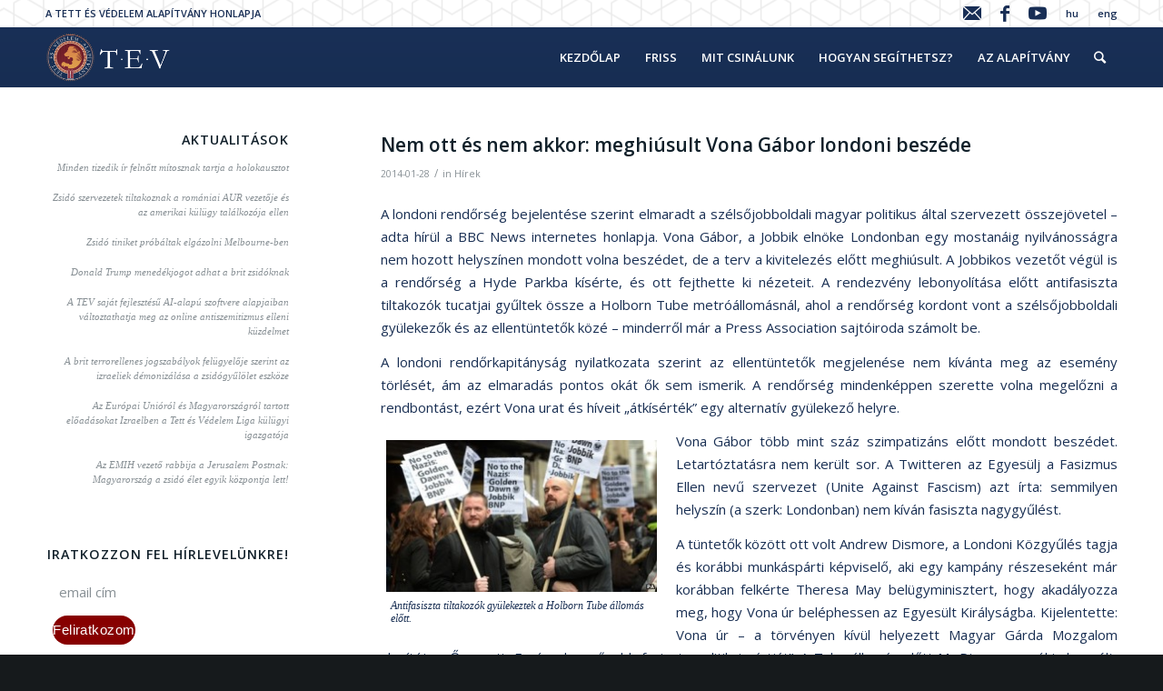

--- FILE ---
content_type: text/html; charset=UTF-8
request_url: https://tev.hu/nem-ott-es-nem-akkor-meghiusult-vona-gabor-londoni-beszede/
body_size: 22528
content:
<!DOCTYPE html>
<html lang="hu-HU" class="html_stretched responsive av-preloader-disabled av-default-lightbox  html_header_top html_logo_left html_main_nav_header html_menu_right html_custom html_header_sticky_disabled html_header_shrinking_disabled html_header_topbar_active html_mobile_menu_phone html_header_searchicon html_content_align_center html_header_unstick_top html_header_stretch_disabled html_minimal_header html_minimal_header_shadow html_av-overlay-side html_av-overlay-side-classic html_av-submenu-noclone html_entry_id_2191 av-no-preview html_text_menu_active ">
<head>
<meta charset="UTF-8" />
<meta name="robots" content="index, follow" />


<!-- mobile setting -->
<meta name="viewport" content="width=device-width, initial-scale=1, maximum-scale=1">

<!-- Scripts/CSS and wp_head hook -->
<title>Nem ott és nem akkor: meghiúsult Vona Gábor londoni beszéde &#8211; TEV</title>
<meta name='robots' content='max-image-preview:large' />
	<style>img:is([sizes="auto" i], [sizes^="auto," i]) { contain-intrinsic-size: 3000px 1500px }</style>
	<link rel="alternate" hreflang="hu-hu" href="https://tev.hu/nem-ott-es-nem-akkor-meghiusult-vona-gabor-londoni-beszede/" />
<link rel='dns-prefetch' href='//stats.wp.com' />
<link rel='dns-prefetch' href='//maxcdn.bootstrapcdn.com' />
<link rel='preconnect' href='//c0.wp.com' />
<link rel="alternate" type="application/rss+xml" title="TEV &raquo; hírcsatorna" href="https://tev.hu/feed/" />

<!-- google webfont font replacement -->
<link rel='stylesheet' id='avia-google-webfont' href='//fonts.googleapis.com/css?family=Open+Sans:400,600' type='text/css' media='all'/> 
<link rel='stylesheet' id='wp-block-library-css' href='https://c0.wp.com/c/6.7.4/wp-includes/css/dist/block-library/style.min.css' type='text/css' media='all' />
<style id='safe-svg-svg-icon-style-inline-css' type='text/css'>
.safe-svg-cover{text-align:center}.safe-svg-cover .safe-svg-inside{display:inline-block;max-width:100%}.safe-svg-cover svg{fill:currentColor;height:100%;max-height:100%;max-width:100%;width:100%}

</style>
<link rel='stylesheet' id='mediaelement-css' href='https://c0.wp.com/c/6.7.4/wp-includes/js/mediaelement/mediaelementplayer-legacy.min.css' type='text/css' media='all' />
<link rel='stylesheet' id='wp-mediaelement-css' href='https://c0.wp.com/c/6.7.4/wp-includes/js/mediaelement/wp-mediaelement.min.css' type='text/css' media='all' />
<style id='jetpack-sharing-buttons-style-inline-css' type='text/css'>
.jetpack-sharing-buttons__services-list{display:flex;flex-direction:row;flex-wrap:wrap;gap:0;list-style-type:none;margin:5px;padding:0}.jetpack-sharing-buttons__services-list.has-small-icon-size{font-size:12px}.jetpack-sharing-buttons__services-list.has-normal-icon-size{font-size:16px}.jetpack-sharing-buttons__services-list.has-large-icon-size{font-size:24px}.jetpack-sharing-buttons__services-list.has-huge-icon-size{font-size:36px}@media print{.jetpack-sharing-buttons__services-list{display:none!important}}.editor-styles-wrapper .wp-block-jetpack-sharing-buttons{gap:0;padding-inline-start:0}ul.jetpack-sharing-buttons__services-list.has-background{padding:1.25em 2.375em}
</style>
<style id='classic-theme-styles-inline-css' type='text/css'>
/*! This file is auto-generated */
.wp-block-button__link{color:#fff;background-color:#32373c;border-radius:9999px;box-shadow:none;text-decoration:none;padding:calc(.667em + 2px) calc(1.333em + 2px);font-size:1.125em}.wp-block-file__button{background:#32373c;color:#fff;text-decoration:none}
</style>
<style id='global-styles-inline-css' type='text/css'>
:root{--wp--preset--aspect-ratio--square: 1;--wp--preset--aspect-ratio--4-3: 4/3;--wp--preset--aspect-ratio--3-4: 3/4;--wp--preset--aspect-ratio--3-2: 3/2;--wp--preset--aspect-ratio--2-3: 2/3;--wp--preset--aspect-ratio--16-9: 16/9;--wp--preset--aspect-ratio--9-16: 9/16;--wp--preset--color--black: #000000;--wp--preset--color--cyan-bluish-gray: #abb8c3;--wp--preset--color--white: #ffffff;--wp--preset--color--pale-pink: #f78da7;--wp--preset--color--vivid-red: #cf2e2e;--wp--preset--color--luminous-vivid-orange: #ff6900;--wp--preset--color--luminous-vivid-amber: #fcb900;--wp--preset--color--light-green-cyan: #7bdcb5;--wp--preset--color--vivid-green-cyan: #00d084;--wp--preset--color--pale-cyan-blue: #8ed1fc;--wp--preset--color--vivid-cyan-blue: #0693e3;--wp--preset--color--vivid-purple: #9b51e0;--wp--preset--gradient--vivid-cyan-blue-to-vivid-purple: linear-gradient(135deg,rgba(6,147,227,1) 0%,rgb(155,81,224) 100%);--wp--preset--gradient--light-green-cyan-to-vivid-green-cyan: linear-gradient(135deg,rgb(122,220,180) 0%,rgb(0,208,130) 100%);--wp--preset--gradient--luminous-vivid-amber-to-luminous-vivid-orange: linear-gradient(135deg,rgba(252,185,0,1) 0%,rgba(255,105,0,1) 100%);--wp--preset--gradient--luminous-vivid-orange-to-vivid-red: linear-gradient(135deg,rgba(255,105,0,1) 0%,rgb(207,46,46) 100%);--wp--preset--gradient--very-light-gray-to-cyan-bluish-gray: linear-gradient(135deg,rgb(238,238,238) 0%,rgb(169,184,195) 100%);--wp--preset--gradient--cool-to-warm-spectrum: linear-gradient(135deg,rgb(74,234,220) 0%,rgb(151,120,209) 20%,rgb(207,42,186) 40%,rgb(238,44,130) 60%,rgb(251,105,98) 80%,rgb(254,248,76) 100%);--wp--preset--gradient--blush-light-purple: linear-gradient(135deg,rgb(255,206,236) 0%,rgb(152,150,240) 100%);--wp--preset--gradient--blush-bordeaux: linear-gradient(135deg,rgb(254,205,165) 0%,rgb(254,45,45) 50%,rgb(107,0,62) 100%);--wp--preset--gradient--luminous-dusk: linear-gradient(135deg,rgb(255,203,112) 0%,rgb(199,81,192) 50%,rgb(65,88,208) 100%);--wp--preset--gradient--pale-ocean: linear-gradient(135deg,rgb(255,245,203) 0%,rgb(182,227,212) 50%,rgb(51,167,181) 100%);--wp--preset--gradient--electric-grass: linear-gradient(135deg,rgb(202,248,128) 0%,rgb(113,206,126) 100%);--wp--preset--gradient--midnight: linear-gradient(135deg,rgb(2,3,129) 0%,rgb(40,116,252) 100%);--wp--preset--font-size--small: 13px;--wp--preset--font-size--medium: 20px;--wp--preset--font-size--large: 36px;--wp--preset--font-size--x-large: 42px;--wp--preset--spacing--20: 0.44rem;--wp--preset--spacing--30: 0.67rem;--wp--preset--spacing--40: 1rem;--wp--preset--spacing--50: 1.5rem;--wp--preset--spacing--60: 2.25rem;--wp--preset--spacing--70: 3.38rem;--wp--preset--spacing--80: 5.06rem;--wp--preset--shadow--natural: 6px 6px 9px rgba(0, 0, 0, 0.2);--wp--preset--shadow--deep: 12px 12px 50px rgba(0, 0, 0, 0.4);--wp--preset--shadow--sharp: 6px 6px 0px rgba(0, 0, 0, 0.2);--wp--preset--shadow--outlined: 6px 6px 0px -3px rgba(255, 255, 255, 1), 6px 6px rgba(0, 0, 0, 1);--wp--preset--shadow--crisp: 6px 6px 0px rgba(0, 0, 0, 1);}:where(.is-layout-flex){gap: 0.5em;}:where(.is-layout-grid){gap: 0.5em;}body .is-layout-flex{display: flex;}.is-layout-flex{flex-wrap: wrap;align-items: center;}.is-layout-flex > :is(*, div){margin: 0;}body .is-layout-grid{display: grid;}.is-layout-grid > :is(*, div){margin: 0;}:where(.wp-block-columns.is-layout-flex){gap: 2em;}:where(.wp-block-columns.is-layout-grid){gap: 2em;}:where(.wp-block-post-template.is-layout-flex){gap: 1.25em;}:where(.wp-block-post-template.is-layout-grid){gap: 1.25em;}.has-black-color{color: var(--wp--preset--color--black) !important;}.has-cyan-bluish-gray-color{color: var(--wp--preset--color--cyan-bluish-gray) !important;}.has-white-color{color: var(--wp--preset--color--white) !important;}.has-pale-pink-color{color: var(--wp--preset--color--pale-pink) !important;}.has-vivid-red-color{color: var(--wp--preset--color--vivid-red) !important;}.has-luminous-vivid-orange-color{color: var(--wp--preset--color--luminous-vivid-orange) !important;}.has-luminous-vivid-amber-color{color: var(--wp--preset--color--luminous-vivid-amber) !important;}.has-light-green-cyan-color{color: var(--wp--preset--color--light-green-cyan) !important;}.has-vivid-green-cyan-color{color: var(--wp--preset--color--vivid-green-cyan) !important;}.has-pale-cyan-blue-color{color: var(--wp--preset--color--pale-cyan-blue) !important;}.has-vivid-cyan-blue-color{color: var(--wp--preset--color--vivid-cyan-blue) !important;}.has-vivid-purple-color{color: var(--wp--preset--color--vivid-purple) !important;}.has-black-background-color{background-color: var(--wp--preset--color--black) !important;}.has-cyan-bluish-gray-background-color{background-color: var(--wp--preset--color--cyan-bluish-gray) !important;}.has-white-background-color{background-color: var(--wp--preset--color--white) !important;}.has-pale-pink-background-color{background-color: var(--wp--preset--color--pale-pink) !important;}.has-vivid-red-background-color{background-color: var(--wp--preset--color--vivid-red) !important;}.has-luminous-vivid-orange-background-color{background-color: var(--wp--preset--color--luminous-vivid-orange) !important;}.has-luminous-vivid-amber-background-color{background-color: var(--wp--preset--color--luminous-vivid-amber) !important;}.has-light-green-cyan-background-color{background-color: var(--wp--preset--color--light-green-cyan) !important;}.has-vivid-green-cyan-background-color{background-color: var(--wp--preset--color--vivid-green-cyan) !important;}.has-pale-cyan-blue-background-color{background-color: var(--wp--preset--color--pale-cyan-blue) !important;}.has-vivid-cyan-blue-background-color{background-color: var(--wp--preset--color--vivid-cyan-blue) !important;}.has-vivid-purple-background-color{background-color: var(--wp--preset--color--vivid-purple) !important;}.has-black-border-color{border-color: var(--wp--preset--color--black) !important;}.has-cyan-bluish-gray-border-color{border-color: var(--wp--preset--color--cyan-bluish-gray) !important;}.has-white-border-color{border-color: var(--wp--preset--color--white) !important;}.has-pale-pink-border-color{border-color: var(--wp--preset--color--pale-pink) !important;}.has-vivid-red-border-color{border-color: var(--wp--preset--color--vivid-red) !important;}.has-luminous-vivid-orange-border-color{border-color: var(--wp--preset--color--luminous-vivid-orange) !important;}.has-luminous-vivid-amber-border-color{border-color: var(--wp--preset--color--luminous-vivid-amber) !important;}.has-light-green-cyan-border-color{border-color: var(--wp--preset--color--light-green-cyan) !important;}.has-vivid-green-cyan-border-color{border-color: var(--wp--preset--color--vivid-green-cyan) !important;}.has-pale-cyan-blue-border-color{border-color: var(--wp--preset--color--pale-cyan-blue) !important;}.has-vivid-cyan-blue-border-color{border-color: var(--wp--preset--color--vivid-cyan-blue) !important;}.has-vivid-purple-border-color{border-color: var(--wp--preset--color--vivid-purple) !important;}.has-vivid-cyan-blue-to-vivid-purple-gradient-background{background: var(--wp--preset--gradient--vivid-cyan-blue-to-vivid-purple) !important;}.has-light-green-cyan-to-vivid-green-cyan-gradient-background{background: var(--wp--preset--gradient--light-green-cyan-to-vivid-green-cyan) !important;}.has-luminous-vivid-amber-to-luminous-vivid-orange-gradient-background{background: var(--wp--preset--gradient--luminous-vivid-amber-to-luminous-vivid-orange) !important;}.has-luminous-vivid-orange-to-vivid-red-gradient-background{background: var(--wp--preset--gradient--luminous-vivid-orange-to-vivid-red) !important;}.has-very-light-gray-to-cyan-bluish-gray-gradient-background{background: var(--wp--preset--gradient--very-light-gray-to-cyan-bluish-gray) !important;}.has-cool-to-warm-spectrum-gradient-background{background: var(--wp--preset--gradient--cool-to-warm-spectrum) !important;}.has-blush-light-purple-gradient-background{background: var(--wp--preset--gradient--blush-light-purple) !important;}.has-blush-bordeaux-gradient-background{background: var(--wp--preset--gradient--blush-bordeaux) !important;}.has-luminous-dusk-gradient-background{background: var(--wp--preset--gradient--luminous-dusk) !important;}.has-pale-ocean-gradient-background{background: var(--wp--preset--gradient--pale-ocean) !important;}.has-electric-grass-gradient-background{background: var(--wp--preset--gradient--electric-grass) !important;}.has-midnight-gradient-background{background: var(--wp--preset--gradient--midnight) !important;}.has-small-font-size{font-size: var(--wp--preset--font-size--small) !important;}.has-medium-font-size{font-size: var(--wp--preset--font-size--medium) !important;}.has-large-font-size{font-size: var(--wp--preset--font-size--large) !important;}.has-x-large-font-size{font-size: var(--wp--preset--font-size--x-large) !important;}
:where(.wp-block-post-template.is-layout-flex){gap: 1.25em;}:where(.wp-block-post-template.is-layout-grid){gap: 1.25em;}
:where(.wp-block-columns.is-layout-flex){gap: 2em;}:where(.wp-block-columns.is-layout-grid){gap: 2em;}
:root :where(.wp-block-pullquote){font-size: 1.5em;line-height: 1.6;}
</style>
<link rel='stylesheet' id='wpml-legacy-dropdown-0-css' href='//tev.hu/wp-content/plugins/sitepress-multilingual-cms/templates/language-switchers/legacy-dropdown/style.css?ver=1' type='text/css' media='all' />
<style id='wpml-legacy-dropdown-0-inline-css' type='text/css'>
.wpml-ls-statics-shortcode_actions, .wpml-ls-statics-shortcode_actions .wpml-ls-sub-menu, .wpml-ls-statics-shortcode_actions a {border-color:#EEEEEE;}.wpml-ls-statics-shortcode_actions a {color:#444444;background-color:#ffffff;}.wpml-ls-statics-shortcode_actions a:hover,.wpml-ls-statics-shortcode_actions a:focus {color:#000000;background-color:#eeeeee;}.wpml-ls-statics-shortcode_actions .wpml-ls-current-language>a {color:#444444;background-color:#ffffff;}.wpml-ls-statics-shortcode_actions .wpml-ls-current-language:hover>a, .wpml-ls-statics-shortcode_actions .wpml-ls-current-language>a:focus {color:#000000;background-color:#eeeeee;}
#lang_sel img, #lang_sel_list img, #lang_sel_footer img { display: inline; }
</style>
<link rel='stylesheet' id='wpml-tm-admin-bar-css' href='https://tev.hu/wp-content/plugins/wpml-translation-management/res/css/admin-bar-style.css?ver=2.9.11' type='text/css' media='all' />
<link rel='stylesheet' id='cms-navigation-style-base-css' href='https://tev.hu/wp-content/plugins/wpml-cms-nav/res/css/cms-navigation-base.css?ver=1.5.4' type='text/css' media='screen' />
<link rel='stylesheet' id='cms-navigation-style-css' href='https://tev.hu/wp-content/plugins/wpml-cms-nav/res/css/cms-navigation.css?ver=1.5.4' type='text/css' media='screen' />
<link rel='stylesheet' id='avia-wpml-css' href='https://tev.hu/wp-content/themes/enfold/config-wpml/wpml-mod.css?ver=6.7.4' type='text/css' media='all' />
<link rel='stylesheet' id='avia-grid-css' href='https://tev.hu/wp-content/themes/enfold/css/grid.css?ver=4.1' type='text/css' media='all' />
<link rel='stylesheet' id='avia-base-css' href='https://tev.hu/wp-content/themes/enfold/css/base.css?ver=4.1' type='text/css' media='all' />
<link rel='stylesheet' id='avia-layout-css' href='https://tev.hu/wp-content/themes/enfold/css/layout.css?ver=4.1' type='text/css' media='all' />
<link rel='stylesheet' id='avia-scs-css' href='https://tev.hu/wp-content/themes/enfold/css/shortcodes.css?ver=4.1' type='text/css' media='all' />
<link rel='stylesheet' id='avia-popup-css-css' href='https://tev.hu/wp-content/themes/enfold/js/aviapopup/magnific-popup.css?ver=4.1' type='text/css' media='screen' />
<link rel='stylesheet' id='avia-media-css' href='https://tev.hu/wp-content/themes/enfold/js/mediaelement/skin-1/mediaelementplayer.css?ver=4.1' type='text/css' media='screen' />
<link rel='stylesheet' id='avia-print-css' href='https://tev.hu/wp-content/themes/enfold/css/print.css?ver=4.1' type='text/css' media='print' />
<link rel='stylesheet' id='avia-dynamic-css' href='https://tev.hu/files/dynamic_avia/enfold.css?ver=6173dc2a3c902' type='text/css' media='all' />
<link rel='stylesheet' id='avia-custom-css' href='https://tev.hu/wp-content/themes/enfold/css/custom.css?ver=4.1' type='text/css' media='all' />
<link rel='stylesheet' id='avia-gravity-css' href='https://tev.hu/wp-content/themes/enfold/config-gravityforms/gravity-mod.css?ver=1' type='text/css' media='screen' />
<link rel='stylesheet' id='font-awesome-css' href='//maxcdn.bootstrapcdn.com/font-awesome/4.2.0/css/font-awesome.min.css?ver=6.7.4' type='text/css' media='all' />
<script type="text/javascript" src="//tev.hu/wp-content/plugins/sitepress-multilingual-cms/templates/language-switchers/legacy-dropdown/script.js?ver=1" id="wpml-legacy-dropdown-0-js"></script>
<script type="text/javascript" src="https://c0.wp.com/c/6.7.4/wp-includes/js/jquery/jquery.min.js" id="jquery-core-js"></script>
<script type="text/javascript" src="https://c0.wp.com/c/6.7.4/wp-includes/js/jquery/jquery-migrate.min.js" id="jquery-migrate-js"></script>
<script type="text/javascript" src="https://tev.hu/wp-content/themes/enfold/js/avia-compat.js?ver=4.1" id="avia-compat-js"></script>
<link rel="https://api.w.org/" href="https://tev.hu/wp-json/" /><link rel="alternate" title="JSON" type="application/json" href="https://tev.hu/wp-json/wp/v2/posts/2191" /><link rel="canonical" href="https://tev.hu/nem-ott-es-nem-akkor-meghiusult-vona-gabor-londoni-beszede/" />
<link rel="alternate" title="oEmbed (JSON)" type="application/json+oembed" href="https://tev.hu/wp-json/oembed/1.0/embed?url=https%3A%2F%2Ftev.hu%2Fnem-ott-es-nem-akkor-meghiusult-vona-gabor-londoni-beszede%2F" />
<link rel="alternate" title="oEmbed (XML)" type="text/xml+oembed" href="https://tev.hu/wp-json/oembed/1.0/embed?url=https%3A%2F%2Ftev.hu%2Fnem-ott-es-nem-akkor-meghiusult-vona-gabor-londoni-beszede%2F&#038;format=xml" />
<style>
	#hiddendiv {
		min-height:12px!important; /* autohide adminbar */
	}
</style><style>
.recent_posts_more {
  margin-top:20px;
  cursor:pointer;
}
.recent_posts_more.loading:after {
  content: url('/wp-admin/images/spinner.gif');
  display: inline-block;
    vertical-align: middle;
    opacity: .7;
    width: 20px;
    height: 20px;
    margin-left: 10px;
}

</style><style>img.wp-post-image{object-fit:cover}</style><meta name="generator" content="WPML ver:4.3.19 stt:1,23;" />
  <style>
  #jp-relatedposts .jp-relatedposts-items-visual .jp-relatedposts-post img.jp-relatedposts-post-img, #jp-relatedposts .jp-relatedposts-items-visual .jp-relatedposts-post span {
    max-height: 160px;
}
  </style>
<style>
.gform_button {
opacity:1!important;
}
</style>	<style>img#wpstats{display:none}</style>
		<style>
		.grunion-field-label > span {
		/*	margin-left: 1px !important;*/
				font-weight: inherit !important;
				visibility: hidden !important;
			}
		.grunion-field-label > span::before {
			content: "*" !important;
			visibility: visible !important;
				vertical-align: super;
				color: red;
		}
		.contact-form .pushbutton-wide {
			text-indent: -9999px;
			line-height: 0;
		}
		
		.contact-form .pushbutton-wide::after {
			content: "Küldés";
			text-indent: 0;
			display: block;
			line-height: initial;
		}
		
		</style><link rel="profile" href="http://gmpg.org/xfn/11" />
<link rel="alternate" type="application/rss+xml" title="TEV RSS2 Feed" href="https://tev.hu/feed/" />
<link rel="pingback" href="https://tev.hu/xmlrpc.php" />

<style type='text/css' media='screen'>
 #top #header_main > .container, #top #header_main > .container .main_menu  .av-main-nav > li > a, #top #header_main #menu-item-shop .cart_dropdown_link{ height:66px; line-height: 66px; }
 .html_top_nav_header .av-logo-container{ height:66px;  }
 .html_header_top.html_header_sticky #top #wrap_all #main{ padding-top:96px; } 
</style>
<!--[if lt IE 9]><script src="https://tev.hu/wp-content/themes/enfold/js/html5shiv.js"></script><![endif]-->


<!-- Jetpack Open Graph Tags -->
<meta property="og:type" content="article" />
<meta property="og:title" content="Nem ott és nem akkor: meghiúsult Vona Gábor londoni beszéde" />
<meta property="og:url" content="https://tev.hu/nem-ott-es-nem-akkor-meghiusult-vona-gabor-londoni-beszede/" />
<meta property="og:description" content="A londoni rendőrség bejelentése szerint elmaradt a szélsőjobboldali magyar politikus által szervezett összejövetel – adta hírül a BBC News internetes honlapja" />
<meta property="article:published_time" content="2014-01-28T21:14:34+00:00" />
<meta property="article:modified_time" content="2017-11-03T11:53:34+00:00" />
<meta property="og:site_name" content="TEV" />
<meta property="og:image" content="https://tev.hu/files/72532613_020792468-1-300x200.jpg" />
<meta property="og:image:width" content="300" />
<meta property="og:image:height" content="200" />
<meta property="og:image:alt" content="" />
<meta property="og:locale" content="hu_HU" />
<meta name="twitter:text:title" content="Nem ott és nem akkor: meghiúsult Vona Gábor londoni beszéde" />
<meta name="twitter:image" content="https://tev.hu/files/72532613_020792468-1-300x200.jpg?w=640" />
<meta name="twitter:card" content="summary_large_image" />

<!-- End Jetpack Open Graph Tags -->
<link rel="icon" href="https://tev.hu/files/cropped-flv-32x32.png" sizes="32x32" />
<link rel="icon" href="https://tev.hu/files/cropped-flv-192x192.png" sizes="192x192" />
<link rel="apple-touch-icon" href="https://tev.hu/files/cropped-flv-180x180.png" />
<meta name="msapplication-TileImage" content="https://tev.hu/files/cropped-flv-270x270.png" />
<style>
/* #top .av-blog-meta-tag-disabled .blog-tags, */
.entry-content-header .post-meta-infos {
    display: block;
}

#top .av-blog-meta-category-disabled .minor-meta.blog-categories, 
#top .av-blog-meta-date-disabled .text-sep-date,
#top .av-blog-meta-date-disabled .minor-meta.date-container {
    display: inline;
}
.big-preview, .blog-author, .text-sep-cat {
  display:none;
}
#statikus p {
    font-family: inherit!important;
}
</style>		<style type="text/css" id="wp-custom-css">
			.av-masonry-image-container img {
	height:250px;
	object-fit:cover;
}
.slide-entry-overview img {
	height:180px;
	object-fit:cover;
}

.av-masonry-entry-content br {
	display:none;
}

#top label span, #top legend span, #contact-form-262 h3, #contact-form-262 .contact-form-submission p {
	color:#fff;
}
#top .avia-smallarrow-slider .slide-image, #top .avia-logo-element-container img {
    width: 100%;
}
.slide-entry-overview img {
    object-fit: contain;
}

/* General Custom CSS */

#top .fullsize .template-blog .big-preview img {
    width: 20%;
    margin: 0 auto;
}

#top .fullsize .template-blog .tag-page-post-type-title {
    font-size: 50px;
    text-transform: uppercase;
    display: none;
}

p.wp-caption-text {
    text-align: left!important;
    font-size: 12px!important;
    line-height: 14px!important;
}

.container.template-blog.template-single-blog p,i {
    font-size: 15px;
    line-height: 25px;
    color: #192f53;

}

#scroll-top-link.avia_pop_class {
    opacity: 0.7;
    visibility: visible;
    display: none;
}

input.button {
    background: #870000!important;
}

.main_color blockquote, .main_color .avia-bullet, .main_color .av-no-color.av-icon-style-border a.av-icon-char {
    border-color: #74222c;
    font-size: 14px;
}

.error404 h3, .error404 .widget.avia_combo_widget
{display: none!important;}

#top #search-fail {
    padding-left: 0;
    margin-bottom: 115px;
}

/* unvisited link */
a:link {
text-decoration: none!important;
}

/* visited link */
a:visited {
text-decoration: none!important;
}

/* mouse over link */
a:hover {
text-decoration: none!important;
}

/* selected link */
a:active {
text-decoration: none!important;
}


.phone-info.with_nav {
    color: #182e55;
}

.comment-entry.post-entry {
    display: none;
}
.slide-meta-comments {
    display: none!important;
}


.slide-meta-del {
    display: none!important;
}

a.avia-slideshow-button.avia-button.avia-color-blue.avia-multi-slideshow-button {
    background: #172d53;
    border: 2px solid white;
    opacity: 0.8;

}

a.avia-slideshow-button.avia-button.avia-color-red.avia-multi-slideshow-button.avia-slideshow-button-2 {
    background: #880000;
    border: 2px solid white;
    opacity: 0.8;

}

.home .avia-button.avia-size-large {
    padding: 15px 30px 13px;
    font-size: 13px;
    min-width: 139px;
    border: 1px solid #182e54!important;
}





.home .avia-smallarrow-slider .avia-slideshow-arrows a:hover {
    opacity: 1;
}

#top .avia-smallarrow-slider .avia-slideshow-arrows a {
    opacity: 1;
    margin: 0;
    width: 24px;
    height: 24px;
    line-height: 25px;
    font-size: 10px;
    top: 0;
    background: #172e52;
    border-radius: 12px;
}
.av-masonry-load-more {
    text-align: center;
    text-decoration: none;
text-transform: none;
    /font-weight: 100;
    letter-spacing: 1px;
    font-size: 17px;
    visibility: hidden;
    opacity: 0;
  overflow: auto;
    border: 1px solid #364a68!important;

    border-radius: 500px;
    max-width: 133px;
    margin: 0 auto!important;
    padding: 9px;
}

#header_meta{
  background-image: url("http://tev.hu/wp-content/uploads/2017/05/topbg2.png");
  background-position: left;
  background-repeat: no-repeat;
  background-attachment: scroll;
}


#header_meta a{color: #182e55!important;}
#header_meta a:hover{color: grey!important;}
#top #menu-item-search.menu-item-search-dropdown>a {border-left: none;color: #fcfcfc!important;}

div.av-masonry-image-container > img {width: 100%!important;}
.av-masonry-entry .av-inner-masonry-content {padding-left: 0!important;}

h3.av-masonry-entry-title.entry-title:before {
    font-family: FontAwesome;
    content: "\f208";
    margin: 0 5px 0 0;
    font-size: 13px;

}


.news .slide-entry-title :before {
    font-family: FontAwesome;
    content: "\f208";
    margin: 0 5px 0 0;
    font-size: 17px;

}




.videok h1.av-special-heading-tag:after {
    font-family: FontAwesome;
    content: "\f16a";
    margin: 0 5px 0 11px;
  font-size: 33px;
  color: #cc181e;

}


strong.news-headline{
  margin-right: 7px;
}

strong.news-headline:before {
    font-family: FontAwesome;
    content: "\f16a";
    margin: 0 5px 0 0;
  font-size: 14px;


}

a.news-link {
    padding-right: 12px!important;
}


.sidebar_left .template-blog .blog-meta {
    float: right;
    margin-left: 50px;
    margin-right: 0;
    display: none;
}


#top .avia-post-nav{
  display: none!important;
}



#top #searchsubmit, .ajax_load {

  border-radius: 4px!important;
      font-size: 26px;

}

#top #menu-item-search:hover>a {
    background: transparent!important;
}


#top .news-thumb img,span.news-thumb {
  display: none;
}

div#newsbox-2 span.news-time{
  display: none!important;
}
.news .iconbox .iconbox_content .iconbox_content_title {
    border: medium none;
    padding: 15px 0 0 0!important;
    position: relative;
    margin: 0 0 16px 0;
    clear: none;
    letter-spacing: 1px;
    text-transform: uppercase;
    font-size: 1.25em;
    font-size: 26px;
}

.letoltes a:before{
    font-family: FontAwesome;
    content: "\f1c1";
    margin: 0 5px 0 0;
    font-size: 17px;

}


section.search_form_field {
    display: none;
}

span.post-meta-infos {
    display: none;
}

.template-search .entry-content-wrapper .post-title {
    font-size: 19px;
    position: relative;
    top: 13px;
}



.avia-content-slider .slide-image, .avia-content-slider .slide-image img {
    border-radius: 0px!important;
  }

span.av-masonry-date.meta-color.updated:before, .avia-content-slider .slide-meta time:before {
    font-family: FontAwesome;
    content: "\f017";
    margin: 0 10px 0px 1px;
    font-size: 13px;
    color: #9E9E9E;
}

input.button {
    border-radius: 25px!important;
}

#top form h3:before {
    font-family: FontAwesome;
    content: "\f0e0";
    margin: 0 10px 0px 1px;
    font-size: 19px;
    color: #fff;
}



.main_color .avia-content-slider .slide-image{

      background: transparent!important;
}




#top .avia-smallarrow-slider-heading h3 {
    top: -3px;
    position: relative;
    left: 25px!important;
}

#top .avia-smallarrow-slider-heading h3:before {
    font-family: FontAwesome;
    content: "\f201";
    margin: 0 10px 0px 1px;
    font-size: 18px;
    color: #172e54;
}

.avia-tooltip,.avia-tooltip .avia-arrow { background: #172e54!important;}

#boxok .av_one_fourth {

    background: #fff!important;
    text-align: center;
    box-shadow: 0 0.125em 0.5em 0 rgba(4, 49, 64, 0.1);
    transition: box-shadow .3s ease-in-out;
      border-top: 4px solid #880000!important;

}

#boxok .av_one_fourth:hover{
  box-shadow: 0 0.5em 1.5em 0 rgba(4, 49, 64, 0.2);
  cursor: pointer;

}


#boxok h2.av-special-heading-tag {
    text-transform: none!important;
    padding-bottom: 14px!important;
    font-size: 33px;
}

#boxok [data-av_icon]:before {
    -webkit-font-smoothing: antialiased;
    -moz-osx-font-smoothing: grayscale;
    font-weight: normal;
    content: attr(data-av_icon);
    speak: none;
    font-size: 2em;
    color: #182e55;
}

[data-av_icon]:before:hover {
    -webkit-font-smoothing: antialiased;
    -moz-osx-font-smoothing: grayscale;
    font-weight: normal;
    content: attr(data-av_icon);
    speak: none;
    color: #880000!important;
}

.ikonos  .iconbox_icon:hover {

  -webkit-font-smoothing: antialiased;
  -moz-osx-font-smoothing: grayscale;
  font-weight: normal;
  content: attr(data-av_icon);
  speak: none;
  color: #880000!important;

}






#top .iconbox.av-no-box .iconbox_content:hover{padding:0; border:none; box-shadow:none; background: transparent!important;}





.home .title_container .container {
    padding-top: 10px;
    padding-bottom: 10px;
    min-height: 56px;
    display: none;
}



.widget_nav_menu ul:first-child > .current_page_item{
    border-right: 2px solid #880000!important;

}


#top #header .avia_mega_div ul.sub-menu{

  border-width: 0!important;
}

#statikus p{
  font-family: serif;
}
#statikus  h1.av-special-heading-tag {
    text-transform: none!important;
}




#statikus .content .flex_column .widget_nav_menu li a {
    padding: 0.3em 3px!important;
}


.baloldalipanel{

      border-right: 1px solid #efefef!important;
      padding-left: 40px!important;
}





.team-member-description p{
  font-size: 17px;
}
#header .mega_menu_title {
    margin-bottom: 8px;
    font-size: 17px!important;
    line-height: 1.1em;
    font-weight: 600;
    display: block;
    color: #7a212d!important;
}

.avia_mega_div .avia-bullet {
    margin-top: 12px;
    left: 3px;
    display: none;
    top: 0;
}


.avia_mega_text_block{
  margin-bottom: 10px!important;
}


li.av-share-link.av-social-link-facebook a {
    background-color:#172d53!important;
}


.av-share-box ul li a {
    display: block;
    padding: none;
    text-decoration: none;
    color: inherit;
    font-size: 21px;
    -webkit-transition: all 0.2s ease-in-out;
    transition: all 0.2s ease-in-out;
    width: 41px;
    height: 41px;
    background-color:#172d53!important;
    border-radius: 50%;
    line-height: 13px;
    padding: -3px;
    color: white;
}

.av-share-box ul li a {
    display: block;
    padding: none;
    text-decoration: none;
    color: inherit;
    font-size: 21px;
    -webkit-transition: all 0.2s ease-in-out;
    transition: all 0.2s ease-in-out;
 width: 41px;
    height: 41px;
      background-color:#172d53!important;
    border-radius: 50%;
    line-height: 13px;
    padding: -3px;
    color: white;
}

.av-share-box ul li a:hover{

    background-color:#172d53!important;

}

.av-share-box ul li {
    margin: 0;
    padding: 0;
    border-left-style: solid;
    border-left-width: 1px;
    float: left;
    margin: 5px;
    border: none!important;
}
.av-share-box .av-share-link-description {
    color: #172d53!important;
    font-size: 13px;

}
.av-share-box .av-share-link-description {
    color: #172d53!important;
    font-size: 17px;
}

span.pagination-meta {
    color: #33679a!important;
}


.avia-testimonial{
      border-left: 8px solid #880000!important;
      margin-bottom: 20px!important;

    box-shadow: 0 0.125em 0.5em 0 rgba(4, 49, 64, 0.1);

}



#top form input[type='text'],.text_area{

    border-color:grey!important;

}

.kapcsolat1{
  background: #193155!important;
  color: white!important;
  padding: 5px;
}
.kapcsolat1 a{
    color: white!important;
}

.kapcsolat1 h3 {
    color: white!important;

}

#top form  h3 {
    color: white!important;

}


.tevlogo img {
    width: 20%!important;
    float: right;
}



label#label_1_4_1 a {
    color: white!important;
    text-decoration: underline!important;
}

.jogheader .av_font_icon.av-icon-style-border .av-icon-char {

    background: #182e55;
}


.jogheader span.av_icon_caption.av-special-font {
    text-transform: none;
    font-size: 39px;
}


#jogsegely span.gform_description, #jogsegely label {
    color: white;
    font-size: 16px;
    line-height: 1.4;
}




.bejelento .gform_wrapper h3.gform_title {
    letter-spacing: normal!important;
    margin: 10px 0 6px;
    display: none;
}









#footer .widget_nav_menu ul:first-child > .current_page_item {
    border-right: 0px solid #880000!important;
}

@media only screen and (max-width: 768px) {
  .team-img-container img {
      display: block;
      margin: 0 0;
  width:auto;
  }







  #footer
.flex_column.av_one_fifth.el_after_av_one_fifth.el_before_av_one_fifth {
    display: none;
}
.av-layout-tab-inner .av-image-caption-overlay-center p:last-child {
    margin-bottom: 0;
    font-size: 22px;
}

.avia-content-slider .slide-image img {

    margin: 0 0;

}



ul#avia2-menu a.av-icon-char {
    position: relative!important;
    top: 5px!important;
}

ul#avia2-menu span.av-icon-char{
    position: relative!important;
    top: 5px!important;
}



#top .iconbox_top {
    margin-top: 20px;
    text-align: center;
    padding-bottom: 20px;
}




}

div#footer {
    border-top: 4px solid #880000;
    margin-bottom: -54px;
}


.nll input.button{

  background: #193155!important;
  color: white!important;
}


#top div .av-dark-form input[type='text']{

  border-width: 1px!important;
}
.home
div#footer {
    border-top: 0px solid #880000;
}


@media only screen and (min-width: 768px) {

#boxok .container{
  max-width: 1000px!important;
  margin: 0 auto!important;

}

.container.template-blog.template-single-blog p,i {

    text-align: justify;
}

.nll{
  padding-right: 400px!important;
}








#jogsegely .av-layout-tab-inner {
    padding-left: 120px;
    padding-right: 120px;
}



#jogsegely  input#gform_submit_button_1 {
    background: #880000;
    font-size: 19px;
}

#top .gform_wrapper .gfield_checkbox li label{

      margin: 3px 0 0 4px!important;
}


img.avia_image.avia_image_team {

    border-radius: 0!important;
    margin-bottom: 30px;
    margin-right: 12px!important;
    padding-right: 20px;
}



.team-img-container {
    float: left!important;

}

#footer{
  padding-left: 70px!important;
  padding-right: 70px!important;
}





}

@media only screen and (max-width: 1024px) {
  #lion{
    display: none;
  }  }




@media only screen and (min-width: 1024px) {
  #footer{
    padding-left: 70px!important;
    padding-right: 70px!important;
  }


#jogsegely .av-inner-tab-title, #jogsegely .av-tab-section-icon, #jogsegely .av-tab-arrow-container, #jogsegely .av-tab-section-image {
    width: 312px;
}



#jogsegely .av-inner-tab-title {
    text-transform: uppercase;
    display: block;
    line-height: 1.4em;
    margin-top: 7px;
    margin-bottom: 3px;
    font-size: 17px;
    text-align: center;
}



}






/*
Mobile Styles
================================================== */
/* Note: Add new css to the media query below that you want to only effect the Mobile and Tablet Portrait view */

@media only screen and (min-width: 768px) {

  #header .avia_mega_div .units {
      padding: 0 2px 0 18px;
      margin: 0;

      border-right-width: 1px;
  }


    li#menu-item-635 span.avia-menu-text {
        background: #193155!important;
        padding: 4px;
        border-radius: 4px;
        color: white!important;
    }






  #top #header .avia_mega_div > .sub-menu > li > ul > li a {

      width: auto;
      float: none;
      display: block;
      border: none;
      padding: 0px 12px 3px 2px!important;

  }


  #top #header .avia_mega_div, ul.sub-menu {

      border-bottom: 2px solid #880000!important;
  }


}

@media only screen and (max-width: 1180px) and (min-width: 480px) {
  div .av_three_fourth {
      margin-left: 3%!important;
      width: 69.5%!important;
  }
}

.home .av-masonry-entry .av-masonry-entry-title {
    line-height: 1em;
    margin: 0;
    font-size: 14px;
}

		</style>
		

<!--
Debugging Info for Theme support: 

Theme: Enfold
Version: 4.1.2
Installed: enfold
AviaFramework Version: 4.6
AviaBuilder Version: 0.9.5
ML:256-PU:50-PLA:21
WP:6.7.4
Updates: disabled
-->

<style type='text/css'>
@font-face {font-family: 'entypo-fontello'; font-weight: normal; font-style: normal;
src: url('https://tev.hu/wp-content/themes/enfold/config-templatebuilder/avia-template-builder/assets/fonts/entypo-fontello.eot?v=3');
src: url('https://tev.hu/wp-content/themes/enfold/config-templatebuilder/avia-template-builder/assets/fonts/entypo-fontello.eot?v=3#iefix') format('embedded-opentype'), 
url('https://tev.hu/wp-content/themes/enfold/config-templatebuilder/avia-template-builder/assets/fonts/entypo-fontello.woff?v=3') format('woff'), 
url('https://tev.hu/wp-content/themes/enfold/config-templatebuilder/avia-template-builder/assets/fonts/entypo-fontello.ttf?v=3') format('truetype'), 
url('https://tev.hu/wp-content/themes/enfold/config-templatebuilder/avia-template-builder/assets/fonts/entypo-fontello.svg?v=3#entypo-fontello') format('svg');
} #top .avia-font-entypo-fontello, body .avia-font-entypo-fontello, html body [data-av_iconfont='entypo-fontello']:before{ font-family: 'entypo-fontello'; }

@font-face {font-family: 'flaticon'; font-weight: normal; font-style: normal;
src: url('https://tev.hu/files/avia_fonts/flaticon/flaticon.eot');
src: url('https://tev.hu/files/avia_fonts/flaticon/flaticon.eot?#iefix') format('embedded-opentype'), 
url('https://tev.hu/files/avia_fonts/flaticon/flaticon.woff') format('woff'), 
url('https://tev.hu/files/avia_fonts/flaticon/flaticon.ttf') format('truetype'), 
url('https://tev.hu/files/avia_fonts/flaticon/flaticon.svg#flaticon') format('svg');
} #top .avia-font-flaticon, body .avia-font-flaticon, html body [data-av_iconfont='flaticon']:before{ font-family: 'flaticon'; }
</style>
</head>




<body id="top" class="post-template-default single single-post postid-2191 single-format-standard stretched open_sans " itemscope="itemscope" itemtype="https://schema.org/WebPage" >

	
	<div id='wrap_all'>

	
<header id='header' class='all_colors header_color dark_bg_color  av_header_top av_logo_left av_main_nav_header av_menu_right av_custom av_header_sticky_disabled av_header_shrinking_disabled av_header_stretch_disabled av_mobile_menu_phone av_header_searchicon av_header_unstick_top av_seperator_small_border av_minimal_header av_minimal_header_shadow av_bottom_nav_disabled '  role="banner" itemscope="itemscope" itemtype="https://schema.org/WPHeader" >

		<div id='header_meta' class='container_wrap container_wrap_meta  av_secondary_right av_extra_header_active av_phone_active_left av_entry_id_2191'>
		
			      <div class='container'>
			      <nav class='sub_menu'  role="navigation" itemscope="itemscope" itemtype="https://schema.org/SiteNavigationElement" ><ul id="avia2-menu" class="menu"><li id="menu-item-31" class="menu-item menu-item-type-custom menu-item-object-custom menu-item-31"><a target="_blank" href="http://info@tev.hu"><a href="mailto:info@tev.hu" class="av-icon-char" style="font-size:20px;" aria-hidden="true" data-av_icon="" data-av_iconfont="flaticon"></a></a></li>
<li id="menu-item-29" class="menu-item menu-item-type-custom menu-item-object-custom menu-item-29"><a target="_blank" href="https://www.facebook.com/TEV-Tett-és-Védelem-Alapítvány-143706225789158/"><span class="av-icon-char" style="font-size:20px;" aria-hidden="true" data-av_icon="" data-av_iconfont="entypo-fontello"></span></a></li>
<li id="menu-item-27" class="menu-item menu-item-type-custom menu-item-object-custom menu-item-27"><a target="_blank" href="https://www.youtube.com/channel/UCHXz9zsZ7nAxA_AJ7O5Fhpg"><span class="av-icon-char" style="font-size:20px;" aria-hidden="true" data-av_icon="" data-av_iconfont="flaticon"></span></a></li>
<li id="menu-item-33" class="menu-item menu-item-type-custom menu-item-object-custom menu-item-home menu-item-33"><a href="http://tev.hu/">hu</a></li>
<li id="menu-item-10221" class="menu-item menu-item-type-custom menu-item-object-custom menu-item-10221"><a href="/en/hirek/">eng</a></li>
</ul><ul class='avia_wpml_language_switch avia_wpml_language_switch_extra'><li class='language_en '><a href='https://tev.hu/en/'>	<span class='language_flag'><img title='English' src='https://tev.hu/wp-content/plugins/sitepress-multilingual-cms/res/flags/en.png' alt='English' /></span>	<span class='language_native'>English</span>	<span class='language_translated'>angol</span>	<span class='language_code'>en</span></a></li><li class='language_hu avia_current_lang'><a href='https://tev.hu/nem-ott-es-nem-akkor-meghiusult-vona-gabor-londoni-beszede/'>	<span class='language_flag'><img title='Magyar' src='https://tev.hu/wp-content/plugins/sitepress-multilingual-cms/res/flags/hu.png' alt='Magyar' /></span>	<span class='language_native'>Magyar</span>	<span class='language_translated'>Magyar</span>	<span class='language_code'>hu</span></a></li></ul></nav><div class='phone-info with_nav'><span>A TETT ÉS VÉDELEM ALAPÍTVÁNY HONLAPJA</span></div>			      </div>
		</div>

		<div  id='header_main' class='container_wrap container_wrap_logo'>
	
        <div class='container av-logo-container'><div class='inner-container'><span class='logo'><a href='https://tev.hu/'><img height='100' width='300' src='http://tev.hu/wp-content/uploads/logostev.png' alt='TEV' /></a></span><nav class='main_menu' data-selectname='Válasszon lapot'  role="navigation" itemscope="itemscope" itemtype="https://schema.org/SiteNavigationElement" ><div class="avia-menu av-main-nav-wrap"><ul id="avia-menu" class="menu av-main-nav"><li id="menu-item-6064" class="menu-item menu-item-type-custom menu-item-object-custom menu-item-home menu-item-top-level menu-item-top-level-1"><a href="http://tev.hu/" itemprop="url"><span class="avia-bullet"></span><span class="avia-menu-text">KEZDŐLAP</span><span class="avia-menu-fx"><span class="avia-arrow-wrap"><span class="avia-arrow"></span></span></span></a></li>
<li id="menu-item-6035" class="menu-item menu-item-type-custom menu-item-object-custom menu-item-has-children menu-item-top-level menu-item-top-level-2"><a href="#" itemprop="url"><span class="avia-bullet"></span><span class="avia-menu-text">FRISS</span><span class="avia-menu-fx"><span class="avia-arrow-wrap"><span class="avia-arrow"></span></span></span></a>


<ul class="sub-menu">
	<li id="menu-item-6036" class="menu-item menu-item-type-post_type menu-item-object-page"><a href="https://tev.hu/hirek/" itemprop="url"><span class="avia-bullet"></span><span class="avia-menu-text">Hírek</span></a></li>
	<li id="menu-item-6037" class="menu-item menu-item-type-post_type menu-item-object-page"><a href="https://tev.hu/kozlemenyek/" itemprop="url"><span class="avia-bullet"></span><span class="avia-menu-text">Közlemények</span></a></li>
	<li id="menu-item-6211" class="menu-item menu-item-type-custom menu-item-object-custom"><a href="http://tev.hu/dr-barandy-gyorgy/" itemprop="url"><span class="avia-bullet"></span><span class="avia-menu-text">Média</span></a></li>
</ul>
</li>
<li id="menu-item-6039" class="menu-item menu-item-type-custom menu-item-object-custom menu-item-has-children menu-item-mega-parent  menu-item-top-level menu-item-top-level-3"><a href="#" itemprop="url"><span class="avia-bullet"></span><span class="avia-menu-text">MIT CSINÁLUNK</span><span class="avia-menu-fx"><span class="avia-arrow-wrap"><span class="avia-arrow"></span></span></span></a>
<div class='avia_mega_div avia_mega3 nine units'>

<ul class="sub-menu">
	<li id="menu-item-6040" class="menu-item menu-item-type-custom menu-item-object-custom menu-item-has-children avia_mega_menu_columns_3 three units  avia_mega_menu_columns_first"><span class='mega_menu_title heading-color av-special-font'>MEGELŐZÉS</span>
	<ul class="sub-menu">
		<li id="menu-item-6041" class="menu-item menu-item-type-post_type menu-item-object-page"><a href="https://tev.hu/oktatasi-program/" itemprop="url"><span class="avia-bullet"></span><span class="avia-menu-text">Oktatási program</span></a></li>
		<li id="menu-item-11544" class="menu-item menu-item-type-post_type menu-item-object-page"><a href="https://tev.hu/zsidosag-kutatas/" itemprop="url"><span class="avia-bullet"></span><span class="avia-menu-text">Zsidóság kutatás</span></a></li>
		<li id="menu-item-6042" class="menu-item menu-item-type-post_type menu-item-object-page"><a href="https://tev.hu/beszamolok/" itemprop="url"><span class="avia-bullet"></span><span class="avia-menu-text">Beszámolók</span></a></li>
		<li id="menu-item-6043" class="menu-item menu-item-type-custom menu-item-object-custom"><a href="https://www.youtube.com/channel/UCFFeu0j0U_VRwMI19x30bog" itemprop="url"><span class="avia-bullet"></span><span class="avia-menu-text">zsidó mesék</span></a></li>
	</ul>
</li>
	<li id="menu-item-6044" class="menu-item menu-item-type-custom menu-item-object-custom menu-item-has-children avia_mega_menu_columns_3 three units "><span class='mega_menu_title heading-color av-special-font'>ANTISZEMITIZMUS</span>
	<ul class="sub-menu">
		<li id="menu-item-6045" class="menu-item menu-item-type-post_type menu-item-object-page"><a href="https://tev.hu/havi-jelentesek/" itemprop="url"><span class="avia-bullet"></span><span class="avia-menu-text">Havi jelentések</span></a></li>
		<li id="menu-item-6046" class="menu-item menu-item-type-post_type menu-item-object-page"><a href="https://tev.hu/eves-jelentesek-2/" itemprop="url"><span class="avia-bullet"></span><span class="avia-menu-text">Éves jelentések</span></a></li>
		<li id="menu-item-11516" class="menu-item menu-item-type-post_type menu-item-object-page"><a href="https://tev.hu/antiszemitizmus-kutatasok/" itemprop="url"><span class="avia-bullet"></span><span class="avia-menu-text">Előítéletesség kutatás</span></a></li>
		<li id="menu-item-10457" class="menu-item menu-item-type-post_type menu-item-object-page"><a href="https://tev.hu/konferencia/" itemprop="url"><span class="avia-bullet"></span><span class="avia-menu-text">Konferencia</span></a></li>
		<li id="menu-item-6065" class="menu-item menu-item-type-post_type menu-item-object-page"><a href="https://tev.hu/zsidosag-percepciokutatas/" itemprop="url"><span class="avia-bullet"></span><span class="avia-menu-text">Projektek</span></a></li>
	</ul>
</li>
	<li id="menu-item-6049" class="menu-item menu-item-type-custom menu-item-object-custom menu-item-has-children avia_mega_menu_columns_3 three units avia_mega_menu_columns_last"><span class='mega_menu_title heading-color av-special-font'>JOGSEGÉLY</span>
	<ul class="sub-menu">
		<li id="menu-item-19925" class="menu-item menu-item-type-custom menu-item-object-custom"><a href="/jogsegely/#forrdrt" itemprop="url"><span class="avia-bullet"></span><span class="avia-menu-text">forródrót</span></a></li>
		<li id="menu-item-19923" class="menu-item menu-item-type-post_type menu-item-object-page"><a href="https://tev.hu/jogsegely/" itemprop="url"><span class="avia-bullet"></span><span class="avia-menu-text">Antiszemita cselekmény bejelentése</span></a></li>
		<li id="menu-item-6052" class="menu-item menu-item-type-custom menu-item-object-custom"><a href="#" itemprop="url"><span class="avia-bullet"></span><span class="avia-menu-text">jogi ügyek</span></a></li>
	</ul>
</li>
</ul>

</div>
</li>
<li id="menu-item-6053" class="menu-item menu-item-type-custom menu-item-object-custom menu-item-has-children menu-item-top-level menu-item-top-level-4"><a href="#" itemprop="url"><span class="avia-bullet"></span><span class="avia-menu-text">HOGYAN SEGÍTHETSZ?</span><span class="avia-menu-fx"><span class="avia-arrow-wrap"><span class="avia-arrow"></span></span></span></a>


<ul class="sub-menu">
	<li id="menu-item-19926" class="menu-item menu-item-type-custom menu-item-object-custom"><a href="/jogsegely/#online-bejelent" itemprop="url"><span class="avia-bullet"></span><span class="avia-menu-text">Antiszemita cselekmény bejelentése</span></a></li>
	<li id="menu-item-6055" class="menu-item menu-item-type-post_type menu-item-object-page"><a href="https://tev.hu/elerhetosegek/" itemprop="url"><span class="avia-bullet"></span><span class="avia-menu-text">Hívj meg minket az iskoládba</span></a></li>
	<li id="menu-item-19865" class="menu-item menu-item-type-post_type menu-item-object-page"><a href="https://tev.hu/onkentes/" itemprop="url"><span class="avia-bullet"></span><span class="avia-menu-text">Jelentkezz önkéntesnek!</span></a></li>
	<li id="menu-item-6057" class="menu-item menu-item-type-custom menu-item-object-custom"><a href="#" itemprop="url"><span class="avia-bullet"></span><span class="avia-menu-text">Támogasd a munkánkat</span></a></li>
</ul>
</li>
<li id="menu-item-6058" class="menu-item menu-item-type-custom menu-item-object-custom menu-item-has-children menu-item-top-level menu-item-top-level-5"><a href="#" itemprop="url"><span class="avia-bullet"></span><span class="avia-menu-text">AZ ALAPÍTVÁNY</span><span class="avia-menu-fx"><span class="avia-arrow-wrap"><span class="avia-arrow"></span></span></span></a>


<ul class="sub-menu">
	<li id="menu-item-6059" class="menu-item menu-item-type-post_type menu-item-object-page"><a href="https://tev.hu/kuldetes/" itemprop="url"><span class="avia-bullet"></span><span class="avia-menu-text">Küldetés</span></a></li>
	<li id="menu-item-6060" class="menu-item menu-item-type-post_type menu-item-object-page"><a href="https://tev.hu/beszamolok-2/" itemprop="url"><span class="avia-bullet"></span><span class="avia-menu-text">Beszámolók</span></a></li>
	<li id="menu-item-8835" class="menu-item menu-item-type-post_type menu-item-object-page"><a href="https://tev.hu/kuratorium/" itemprop="url"><span class="avia-bullet"></span><span class="avia-menu-text">Kuratórium</span></a></li>
	<li id="menu-item-6061" class="menu-item menu-item-type-post_type menu-item-object-page"><a href="https://tev.hu/elerhetosegek/" itemprop="url"><span class="avia-bullet"></span><span class="avia-menu-text">Kapcsolat</span></a></li>
	<li id="menu-item-6062" class="menu-item menu-item-type-post_type menu-item-object-page"><a href="https://tev.hu/hirlevel/" itemprop="url"><span class="avia-bullet"></span><span class="avia-menu-text">Hírlevél</span></a></li>
</ul>
</li>
<li id="menu-item-search" class="noMobile menu-item menu-item-search-dropdown menu-item-avia-special">
							<a href="?s=" data-avia-search-tooltip="

&lt;form action=&quot;https://tev.hu/&quot; id=&quot;searchform&quot; method=&quot;get&quot; class=&quot;&quot;&gt;
	&lt;div&gt;
		&lt;input type=&quot;submit&quot; value=&quot;&quot; id=&quot;searchsubmit&quot; class=&quot;button avia-font-entypo-fontello&quot; /&gt;
		&lt;input type=&quot;text&quot; id=&quot;s&quot; name=&quot;s&quot; value=&quot;&quot; placeholder='Keresés' /&gt;
			&lt;/div&gt;
&lt;/form&gt;" aria-hidden='true' data-av_icon='' data-av_iconfont='entypo-fontello'><span class="avia_hidden_link_text">Keresés</span></a>
	        		   </li><li class="av-burger-menu-main menu-item-avia-special ">
	        			<a href="#">
							<span class="av-hamburger av-hamburger--spin av-js-hamburger">
					        <span class="av-hamburger-box">
						          <span class="av-hamburger-inner"></span>
						          <strong>Menu</strong>
					        </span>
							</span>
						</a>
	        		   </li></ul></div></nav></div> </div> 
		<!-- end container_wrap-->
		</div>
		
		<div class='header_bg'></div>

<!-- end header -->
</header>
		
	<div id='main' class='all_colors' data-scroll-offset='0'>

	
		<div class='container_wrap container_wrap_first main_color sidebar_left'>

			<div class='container template-blog template-single-blog '>

				<main class='content units av-content-small  av-blog-meta-author-disabled av-blog-meta-comments-disabled av-blog-meta-category-disabled av-blog-meta-date-disabled av-blog-meta-html-info-disabled av-blog-meta-tag-disabled'  role="main" itemscope="itemscope" itemtype="https://schema.org/Blog" >

                    <article class='post-entry post-entry-type-standard post-entry-2191 post-loop-1 post-parity-odd post-entry-last single-small with-slider post-2191 post type-post status-publish format-standard has-post-thumbnail hentry category-hirek'  itemscope="itemscope" itemtype="https://schema.org/BlogPosting" itemprop="blogPost" ><div class='blog-meta'><a href='https://tev.hu/files/72532613_020792468-1-300x200.jpg' class='small-preview' title='Nem ott és nem akkor: meghiúsult Vona Gábor londoni beszéde'><img width="180" height="180" src="https://tev.hu/files/72532613_020792468-1-300x200-180x180.jpg" class="attachment-square size-square wp-post-image wp-image-8377" alt="" decoding="async" srcset="https://tev.hu/files/72532613_020792468-1-300x200-180x180.jpg 180w, https://tev.hu/files/72532613_020792468-1-300x200-80x80.jpg 80w, https://tev.hu/files/72532613_020792468-1-300x200-36x36.jpg 36w, https://tev.hu/files/72532613_020792468-1-300x200-120x120.jpg 120w" sizes="(max-width: 180px) 100vw, 180px" data-attachment-id="8377" data-permalink="https://tev.hu/nem-ott-es-nem-akkor-meghiusult-vona-gabor-londoni-beszede/72532613_020792468-1-300x200/" data-orig-file="https://tev.hu/files/72532613_020792468-1-300x200.jpg" data-orig-size="300,200" data-comments-opened="0" data-image-meta="{&quot;aperture&quot;:&quot;0&quot;,&quot;credit&quot;:&quot;&quot;,&quot;camera&quot;:&quot;&quot;,&quot;caption&quot;:&quot;&quot;,&quot;created_timestamp&quot;:&quot;0&quot;,&quot;copyright&quot;:&quot;&quot;,&quot;focal_length&quot;:&quot;0&quot;,&quot;iso&quot;:&quot;0&quot;,&quot;shutter_speed&quot;:&quot;0&quot;,&quot;title&quot;:&quot;&quot;,&quot;orientation&quot;:&quot;0&quot;}" data-image-title="72532613_020792468-1-300&#215;200" data-image-description="" data-image-caption="" data-medium-file="https://tev.hu/files/72532613_020792468-1-300x200-300x200.jpg" data-large-file="https://tev.hu/files/72532613_020792468-1-300x200.jpg" /><span class="iconfont" aria-hidden='true' data-av_icon='' data-av_iconfont='entypo-fontello'></span></a></div><div class='entry-content-wrapper clearfix standard-content'><header class="entry-content-header"><h1 class='post-title entry-title'  itemprop="headline" >	<a href='https://tev.hu/nem-ott-es-nem-akkor-meghiusult-vona-gabor-londoni-beszede/' rel='bookmark' title='Permanent Link: Nem ott és nem akkor: meghiúsult Vona Gábor londoni beszéde'>Nem ott és nem akkor: meghiúsult Vona Gábor londoni beszéde			<span class='post-format-icon minor-meta'></span>	</a></h1><span class='post-meta-infos'><time class='date-container minor-meta updated' >2014-01-28</time><span class='text-sep text-sep-date'>/</span><span class="blog-categories minor-meta">in <a href="https://tev.hu/category/hirek/" rel="tag">Hírek</a> </span><span class="text-sep text-sep-cat">/</span><span class="blog-author minor-meta">by <span class="entry-author-link" ><span class="vcard author"><span class="fn"></span></span></span></span></span></header><div class="entry-content"  itemprop="text" ><p><!--:hu-->A londoni rendőrség bejelentése szerint elmaradt a szélsőjobboldali magyar politikus által szervezett összejövetel – adta hírül a BBC News internetes honlapja. Vona Gábor, a Jobbik elnöke Londonban egy mostanáig nyilvánosságra nem hozott helyszínen mondott volna beszédet, de a terv a kivitelezés előtt meghiúsult. A Jobbikos vezetőt végül is a rendőrség a Hyde Parkba kísérte, és ott fejthette ki nézeteit. A rendezvény lebonyolítása előtt antifasiszta tiltakozók tucatjai gyűltek össze a Holborn Tube metróállomásnál, ahol a rendőrség kordont vont a szélsőjobboldali gyülekezők és az ellentüntetők közé – minderről már a Press Association sajtóiroda számolt be.</p>
<p>A londoni rendőrkapitányság nyilatkozata szerint az ellentüntetők megjelenése nem kívánta meg az esemény törlését, ám az elmaradás pontos okát ők sem ismerik. A rendőrség mindenképpen szerette volna megelőzni a rendbontást, ezért Vona urat és híveit „átkísérték” egy alternatív gyülekező helyre.</p>
<div id="attachment_2186" style="width: 310px" class="wp-caption alignleft"><a href="http://tev.hu/wp-content/uploads/2014/01/72532613_020792468-1.jpg"><img fetchpriority="high" decoding="async" aria-describedby="caption-attachment-2186" class="size-medium wp-image-2186" src="http://tev.hu/wp-content/uploads/2014/01/72532613_020792468-1-300x168.jpg" alt=" Antifasiszta tiltakozók gyülekeztek a Holborn Tube állomás előtt. " width="300" height="168" /></a><p id="caption-attachment-2186" class="wp-caption-text">Antifasiszta tiltakozók gyülekeztek a Holborn Tube állomás előtt.</p></div>
<p>Vona Gábor több mint száz szimpatizáns előtt mondott beszédet. Letartóztatásra nem került sor. A Twitteren az Egyesülj a Fasizmus Ellen nevű szervezet (Unite Against Fascism) azt írta: semmilyen helyszín (a szerk: Londonban) nem kíván fasiszta nagygyűlést.</p>
<p>A tüntetők között ott volt Andrew Dismore, a Londoni Közgyűlés tagja és korábbi munkáspárti képviselő, aki egy kampány részeseként már korábban felkérte Theresa May belügyminisztert, hogy akadályozza meg, hogy Vona úr beléphessen az Egyesült Királyságba. Kijelentette: Vona úr &#8211; a törvényen kívül helyezett Magyar Gárda Mozgalom alapítója – Ő vezeti „Európa legerősebb fasiszta politikai pártját”. A Tube állomás előtt Mr Dismore arról is beszélt, hogy „a Jobbik párt egy rasszista párt, amely támadja a zsidó embereket és támadja cigányokat, akiket el akar különíteni és gettóba zárni. A zsidó közösség tagjai szintén csatlakoztak a Jobbik elleni tiltakozókhoz.</p>
<p>Vona Gábor korábban elutasította azt az állítást, miszerint más szélsőjobboldali felekkel is találkozott volna Londonban, beleértve a BNP-t (British National Party). „Ez egy fórum a magyar állampolgároknak” – mondta Vona szóvivője. „Semmi köze nincs máshoz”.</p>
<p>A cikk a <a href="http://www.bbc.co.uk/news/uk-25906184">http://www.bbc.co.uk/news/uk-25906184</a> linken megtekinthető.</p>
<p>Forrás: BBC News/TEV<!--:--></p>
</div><footer class="entry-footer"><div class='av-share-box'><h5 class='av-share-link-description'>Bejegyzés megosztása</h5><ul class='av-share-box-list noLightbox'><li class='av-share-link av-social-link-facebook' ><a target='_blank' href='http://www.facebook.com/sharer.php?u=https://tev.hu/nem-ott-es-nem-akkor-meghiusult-vona-gabor-londoni-beszede/&amp;t=Nem%20ott%20%C3%A9s%20nem%20akkor%3A%20meghi%C3%BAsult%20Vona%20G%C3%A1bor%20londoni%20besz%C3%A9de' aria-hidden='true' data-av_icon='' data-av_iconfont='entypo-fontello' title='' data-avia-related-tooltip='Megosztás Facebook'><span class='avia_hidden_link_text'>Megosztás Facebook</span></a></li><li class='av-share-link av-social-link-twitter' ><a target='_blank' href='https://twitter.com/share?text=Nem%20ott%20%C3%A9s%20nem%20akkor%3A%20meghi%C3%BAsult%20Vona%20G%C3%A1bor%20londoni%20besz%C3%A9de&url=https://tev.hu/?p=2191' aria-hidden='true' data-av_icon='' data-av_iconfont='entypo-fontello' title='' data-avia-related-tooltip='Megosztás Twitter'><span class='avia_hidden_link_text'>Megosztás Twitter</span></a></li><li class='av-share-link av-social-link-mail' ><a  href='mailto:?subject=Nem%20ott%20%C3%A9s%20nem%20akkor%3A%20meghi%C3%BAsult%20Vona%20G%C3%A1bor%20londoni%20besz%C3%A9de&amp;body=https://tev.hu/nem-ott-es-nem-akkor-meghiusult-vona-gabor-londoni-beszede/' aria-hidden='true' data-av_icon='' data-av_iconfont='entypo-fontello' title='' data-avia-related-tooltip='Megosztás emailben'><span class='avia_hidden_link_text'>Megosztás emailben</span></a></li></ul></div></footer><div class='post_delimiter'></div></div><div class='post_author_timeline'></div><span class='hidden'>
			<span class='av-structured-data'  itemscope="itemscope" itemtype="https://schema.org/ImageObject"  itemprop='image'>
					   <span itemprop='url' >https://tev.hu/files/72532613_020792468-1-300x200.jpg</span>
					   <span itemprop='height' >200</span>
					   <span itemprop='width' >300</span>
				  </span><span class='av-structured-data'  itemprop="publisher" itemtype="https://schema.org/Organization" itemscope="itemscope" >
				<span itemprop='name'>fokezelo</span>
				<span itemprop='logo' itemscope itemtype='http://schema.org/ImageObject'>
				   <span itemprop='url'>http://tev.hu/wp-content/uploads/logostev.png</span>
				 </span>
			  </span><span class='av-structured-data'  itemprop="author" itemscope="itemscope" itemtype="https://schema.org/Person" ><span itemprop='name'>fokezelo</span></span><span class='av-structured-data'  itemprop="datePublished" datetime="2014-01-28T22:14:34+01:00" >2014-01-28 22:14:34</span><span class='av-structured-data'  itemprop="dateModified" itemtype="https://schema.org/dateModified" >2017-11-03 11:53:34</span><span class='av-structured-data'  itemprop="mainEntityOfPage" itemtype="https://schema.org/mainEntityOfPage" ><span itemprop='name'>Nem ott és nem akkor: meghiúsult Vona Gábor londoni beszéde</span></span></span></article><div class='single-small'></div>
				<!--end content-->
				</main>

				<aside class='sidebar sidebar_left smartphones_sidebar_active alpha units'  role="complementary" itemscope="itemscope" itemtype="https://schema.org/WPSideBar" ><div class='inner_sidebar extralight-border'>
<!-- recent-posts-2 start -->
<section id="recent-posts-2" class="widget clearfix widget_recent_entries"><h3 class="widgettitle">Aktualitások</h3><div class="recent-posts"> <ul class="recent-posts type-post"> <li class="type-post"> <div class="recent-posts-caption"> <a href="https://tev.hu/minden-tizedik-ir-felnott-mitosznak-tartja-a-holokausztot/" title="Minden tizedik ír felnőtt mítosznak tartja a holokausztot"> <div class="recent-posts-title">Minden tizedik ír felnőtt mítosznak tartja a holokausztot</div> </a> </div> </li><li class="type-post"> <div class="recent-posts-caption"> <a href="https://tev.hu/zsido-szervezetek-tiltakoznak-a-romaniai-aur-vezetoje-es-az-amerikai-kulugy-talalkozoja-ellen/" title="Zsidó szervezetek tiltakoznak a romániai AUR vezetője és az amerikai külügy találkozója ellen"> <div class="recent-posts-title">Zsidó szervezetek tiltakoznak a romániai AUR vezetője és az amerikai külügy találkozója ellen</div> </a> </div> </li><li class="type-post"> <div class="recent-posts-caption"> <a href="https://tev.hu/zsido-tiniket-probaltak-elgazolni-melbourne-ben/" title="Zsidó tiniket próbáltak elgázolni Melbourne-ben"> <div class="recent-posts-title">Zsidó tiniket próbáltak elgázolni Melbourne-ben</div> </a> </div> </li><li class="type-post"> <div class="recent-posts-caption"> <a href="https://tev.hu/donald-trump-menedekjogot-adhat-a-brit-zsidoknak/" title="Donald Trump menedékjogot adhat a brit zsidóknak"> <div class="recent-posts-title">Donald Trump menedékjogot adhat a brit zsidóknak</div> </a> </div> </li><li class="type-post"> <div class="recent-posts-caption"> <a href="https://tev.hu/a-tev-sajat-fejlesztesu-ai-alapu-szoftvere-alapjaiban-valtoztathatja-meg-az-online-antiszemitizmus-elleni-kuzdelmet/" title="A TEV saját fejlesztésű AI-alapú szoftvere alapjaiban változtathatja meg az online antiszemitizmus elleni küzdelmet"> <div class="recent-posts-title">A TEV saját fejlesztésű AI-alapú szoftvere alapjaiban változtathatja meg az online antiszemitizmus elleni küzdelmet</div> </a> </div> </li><li class="type-post"> <div class="recent-posts-caption"> <a href="https://tev.hu/a-brit-terrorellenes-jogszabalyok-felugyeloje-szerint-az-izraeliek-demonizalasa-a-zsidogyulolet-eszkoze/" title="A brit terrorellenes jogszabályok felügyelője szerint az izraeliek démonizálása a zsidógyűlölet eszköze"> <div class="recent-posts-title">A brit terrorellenes jogszabályok felügyelője szerint az izraeliek démonizálása a zsidógyűlölet eszköze</div> </a> </div> </li><li class="type-post"> <div class="recent-posts-caption"> <a href="https://tev.hu/az-europai-uniorol-es-magyarorszagrol-tartott-eloadasokat-izraelben-a-tett-es-vedelem-liga-kulugyi-igazgatoja/" title="Az Európai Unióról és Magyarországról tartott előadásokat Izraelben a Tett és Védelem Liga külügyi igazgatója"> <div class="recent-posts-title">Az Európai Unióról és Magyarországról tartott előadásokat Izraelben a Tett és Védelem Liga külügyi igazgatója</div> </a> </div> </li><li class="type-post"> <div class="recent-posts-caption"> <a href="https://tev.hu/az-emih-vezeto-rabbija-a-jerusalem-postnak-magyarorszag-a-zsido-elet-egyik-kozpontja-lett/" title="Az EMIH vezető rabbija a Jerusalem Postnak: Magyarország a zsidó élet egyik központja lett!"> <div class="recent-posts-title">Az EMIH vezető rabbija a Jerusalem Postnak: Magyarország a zsidó élet egyik központja lett!</div> </a> </div> </li> </ul> </div><span class="seperator extralight-border"></span></section>
<!-- recent-posts-2 end -->
<section id="text-6" class="widget clearfix widget_text"><h3 class="widgettitle">Iratkozzon fel hírlevelünkre!</h3>			<div class="textwidget"><!-- Begin Mailchimp Signup Form -->
<link href="//cdn-images.mailchimp.com/embedcode/slim-10_7.css" rel="stylesheet" type="text/css">
<style type="text/css">
	#mc_embed_signup{background:#fff; clear:left; font:14px Helvetica,Arial,sans-serif; }
	/* Add your own Mailchimp form style overrides in your site stylesheet or in this style block.
	   We recommend moving this block and the preceding CSS link to the HEAD of your HTML file. */
</style>
<div id="mc_embed_signup">
<form action="https://tev.us6.list-manage.com/subscribe/post?u=2ae0528250433b2acbe7e2388&amp;id=531fd8848b" method="post" id="mc-embedded-subscribe-form" name="mc-embedded-subscribe-form" class="validate" target="_blank" novalidate>
    <div id="mc_embed_signup_scroll">
	
	<input type="email" value="" name="EMAIL" class="email" id="mce-EMAIL" placeholder="email cím" required>
    <!-- real people should not fill this in and expect good things - do not remove this or risk form bot signups-->
    <div style="position: absolute; left: -5000px;" aria-hidden="true"><input type="text" name="b_2ae0528250433b2acbe7e2388_531fd8848b" tabindex="-1" value=""></div>
    <div class="clear"><input type="submit" value="Feliratkozom" name="subscribe" id="mc-embedded-subscribe" class="button"></div>
    </div>
</form>
</div>

<!--End mc_embed_signup--></div>
		<span class="seperator extralight-border"></span></section><section id="text-5" class="widget clearfix widget_text">			<div class="textwidget"><img loading="lazy" decoding="async" class="size-full aligncenter" src="http://tev.hu/wp-content/uploads/2017/05/tev.png" width="135" height="135" /></div>
		<span class="seperator extralight-border"></span></section></div></aside>

			</div><!--end container-->

		</div><!-- close default .container_wrap element -->


						<div class='container_wrap footer_color' id='footer'>

					<div class='container'>

						<div class='flex_column av_one_fifth  first el_before_av_one_fifth'><section id="text-2" class="widget clearfix widget_text">			<div class="textwidget"><img src="http://tev.hu/wp-content/uploads/logostev.png" alt="TEV"></div>
		<span class="seperator extralight-border"></span></section></div><div class='flex_column av_one_fifth  el_after_av_one_fifth  el_before_av_one_fifth '><section id="nav_menu-15" class="widget clearfix widget_nav_menu"><h3 class="widgettitle">Az alapítvány</h3><div class="menu-az-alapitvany-container"><ul id="menu-az-alapitvany" class="menu"><li id="menu-item-375" class="menu-item menu-item-type-post_type menu-item-object-page menu-item-375"><a href="https://tev.hu/kuldetes/">Küldetés</a></li>
<li id="menu-item-429" class="menu-item menu-item-type-post_type menu-item-object-page menu-item-429"><a href="https://tev.hu/kuratorium/">Kuratórium</a></li>
<li id="menu-item-376" class="menu-item menu-item-type-post_type menu-item-object-page menu-item-376"><a href="https://tev.hu/beszamolok-2/">Beszámolók</a></li>
</ul></div><span class="seperator extralight-border"></span></section></div><div class='flex_column av_one_fifth  el_after_av_one_fifth  el_before_av_one_fifth '><section id="nav_menu-17" class="widget clearfix widget_nav_menu"><h3 class="widgettitle">Antiszemitizmus</h3><div class="menu-antiszemitizmus-monitoring-container"><ul id="menu-antiszemitizmus-monitoring" class="menu"><li id="menu-item-365" class="menu-item menu-item-type-post_type menu-item-object-page menu-item-365"><a href="https://tev.hu/havi-jelentesek/">Havi jelentések</a></li>
<li id="menu-item-366" class="menu-item menu-item-type-post_type menu-item-object-page menu-item-366"><a href="https://tev.hu/eves-jelentesek-2/">Éves jelentések</a></li>
<li id="menu-item-367" class="menu-item menu-item-type-post_type menu-item-object-page menu-item-367"><a href="https://tev.hu/antiszemitizmus-kutatasok/">Előítéletesség kutatás</a></li>
<li id="menu-item-10466" class="menu-item menu-item-type-post_type menu-item-object-page menu-item-10466"><a href="https://tev.hu/konferencia/">Konferencia</a></li>
</ul></div><span class="seperator extralight-border"></span></section></div><div class='flex_column av_one_fifth  el_after_av_one_fifth  el_before_av_one_fifth '><section id="nav_menu-16" class="widget clearfix widget_nav_menu"><h3 class="widgettitle">Projektekjeink</h3><div class="menu-projektek-container"><ul id="menu-projektek" class="menu"><li id="menu-item-9839" class="menu-item menu-item-type-post_type menu-item-object-page menu-item-9839"><a href="https://tev.hu/en/regional-v4/">Single Incident Monitoring System</a></li>
<li id="menu-item-370" class="menu-item menu-item-type-post_type menu-item-object-page menu-item-370"><a href="https://tev.hu/zsidosag-percepciokutatas/">percepció</a></li>
<li id="menu-item-371" class="menu-item menu-item-type-post_type menu-item-object-page menu-item-371"><a href="https://tev.hu/szelsoseges-kozbeszed-elleni-fellepes-lehetosegei/">norvég</a></li>
<li id="menu-item-372" class="menu-item menu-item-type-post_type menu-item-object-page menu-item-372"><a href="https://tev.hu/nemzeti-alaptanterv/">NAT</a></li>
<li id="menu-item-489" class="menu-item menu-item-type-custom menu-item-object-custom menu-item-489"><a target="_blank" href="https://www.youtube.com/channel/UCFFeu0j0U_VRwMI19x30bog">Zsidó mesék</a></li>
</ul></div><span class="seperator extralight-border"></span></section></div><div class='flex_column av_one_fifth  el_after_av_one_fifth  el_before_av_one_fifth '><section id="nav_menu-18" class="widget clearfix widget_nav_menu"><h3 class="widgettitle">Kapcsolat</h3><div class="menu-kapcsolat-container"><ul id="menu-kapcsolat" class="menu"><li id="menu-item-381" class="menu-item menu-item-type-post_type menu-item-object-page menu-item-381"><a href="https://tev.hu/elerhetosegek/">Elérhetőségek</a></li>
<li id="menu-item-382" class="menu-item menu-item-type-post_type menu-item-object-page menu-item-382"><a href="https://tev.hu/hirlevel/">Hírlevél</a></li>
<li id="menu-item-378" class="menu-item menu-item-type-post_type menu-item-object-page menu-item-378"><a href="https://tev.hu/partnerek/">Partnerek</a></li>
<li id="menu-item-377" class="menu-item menu-item-type-post_type menu-item-object-page menu-item-377"><a href="https://tev.hu/rolunk-irtak/">Rólunk írták</a></li>
<li id="menu-item-380" class="menu-item menu-item-type-post_type menu-item-object-page menu-item-380"><a href="https://tev.hu/tamogatas/">Támogatás</a></li>
</ul></div><span class="seperator extralight-border"></span></section></div>

					</div>


				<!-- ####### END FOOTER CONTAINER ####### -->
				</div>

	


			

					<!-- end main -->
		</div>
		
		<a class='avia-post-nav avia-post-prev with-image' href='https://tev.hu/eng-gabor-vona-far-right-leaders-london-talk-cancelled/' >    <span class='label iconfont' aria-hidden='true' data-av_icon='' data-av_iconfont='entypo-fontello'></span>    <span class='entry-info-wrap'>        <span class='entry-info'>            <span class='entry-title'>(eng) Gabor Vona: Far-right leader&#8217;s London talk cancelled</span>            <span class='entry-image'><img width="80" height="80" src="https://tev.hu/files/72532611_020793525-1-300x200-80x80.jpg" class="attachment-thumbnail size-thumbnail wp-post-image wp-image-8381" alt="" decoding="async" loading="lazy" srcset="https://tev.hu/files/72532611_020793525-1-300x200-80x80.jpg 80w, https://tev.hu/files/72532611_020793525-1-300x200-36x36.jpg 36w, https://tev.hu/files/72532611_020793525-1-300x200-180x180.jpg 180w, https://tev.hu/files/72532611_020793525-1-300x200-120x120.jpg 120w" sizes="auto, (max-width: 80px) 100vw, 80px" data-attachment-id="8381" data-permalink="https://tev.hu/eng-gabor-vona-far-right-leaders-london-talk-cancelled/72532611_020793525-1-300x200/" data-orig-file="https://tev.hu/files/72532611_020793525-1-300x200.jpg" data-orig-size="300,200" data-comments-opened="0" data-image-meta="{&quot;aperture&quot;:&quot;0&quot;,&quot;credit&quot;:&quot;&quot;,&quot;camera&quot;:&quot;&quot;,&quot;caption&quot;:&quot;&quot;,&quot;created_timestamp&quot;:&quot;0&quot;,&quot;copyright&quot;:&quot;&quot;,&quot;focal_length&quot;:&quot;0&quot;,&quot;iso&quot;:&quot;0&quot;,&quot;shutter_speed&quot;:&quot;0&quot;,&quot;title&quot;:&quot;&quot;,&quot;orientation&quot;:&quot;0&quot;}" data-image-title="72532611_020793525-1-300&#215;200" data-image-description="" data-image-caption="" data-medium-file="https://tev.hu/files/72532611_020793525-1-300x200-300x200.jpg" data-large-file="https://tev.hu/files/72532611_020793525-1-300x200.jpg" /></span>        </span>    </span></a><a class='avia-post-nav avia-post-next with-image' href='https://tev.hu/duhos-tomeg-varta-vonat-londonban/' >    <span class='label iconfont' aria-hidden='true' data-av_icon='' data-av_iconfont='entypo-fontello'></span>    <span class='entry-info-wrap'>        <span class='entry-info'>            <span class='entry-image'><img width="80" height="80" src="https://tev.hu/files/DSC_0266-ISO-800-300x200-80x80.jpg" class="attachment-thumbnail size-thumbnail wp-post-image wp-image-8373" alt="" decoding="async" loading="lazy" srcset="https://tev.hu/files/DSC_0266-ISO-800-300x200-80x80.jpg 80w, https://tev.hu/files/DSC_0266-ISO-800-300x200-36x36.jpg 36w, https://tev.hu/files/DSC_0266-ISO-800-300x200-180x180.jpg 180w, https://tev.hu/files/DSC_0266-ISO-800-300x200-120x120.jpg 120w" sizes="auto, (max-width: 80px) 100vw, 80px" data-attachment-id="8373" data-permalink="https://tev.hu/duhos-tomeg-varta-vonat-londonban/dsc_0266-iso-800-300x200/" data-orig-file="https://tev.hu/files/DSC_0266-ISO-800-300x200.jpg" data-orig-size="300,200" data-comments-opened="0" data-image-meta="{&quot;aperture&quot;:&quot;0&quot;,&quot;credit&quot;:&quot;&quot;,&quot;camera&quot;:&quot;&quot;,&quot;caption&quot;:&quot;&quot;,&quot;created_timestamp&quot;:&quot;0&quot;,&quot;copyright&quot;:&quot;&quot;,&quot;focal_length&quot;:&quot;0&quot;,&quot;iso&quot;:&quot;0&quot;,&quot;shutter_speed&quot;:&quot;0&quot;,&quot;title&quot;:&quot;&quot;,&quot;orientation&quot;:&quot;0&quot;}" data-image-title="DSC_0266-ISO-800-300&#215;200" data-image-description="" data-image-caption="" data-medium-file="https://tev.hu/files/DSC_0266-ISO-800-300x200-300x200.jpg" data-large-file="https://tev.hu/files/DSC_0266-ISO-800-300x200.jpg" /></span>            <span class='entry-title'>Dühös tömeg várta Vonát Londonban</span>        </span>    </span></a><!-- end wrap_all --></div>

<script>
  var ajaxurl = 'https://tev.hu/wp-admin/admin-ajax.php';
  jQuery('.recent_posts_more').click(function(e){
    var self = jQuery(this);
    self.addClass('loading');
    var thiswidget = self.closest('.widget');
    var data = {
      id: thiswidget.attr('id'),
      linum: thiswidget.find('li').length,
      action: 'recent_posts_more',
      referer: top.location.href,
//      nonce: '1f5a52dc66'
    };
//console.log(data);
    var scrollTop = jQuery(document).scrollTop();
    jQuery.post(ajaxurl, data, function(result) {
//console.log(result.query_vars);
//console.log([thiswidget.find('li').length, result.post_count, result.posts_per_page]);
      thiswidget.find('ul').append(result.html);
      jQuery(document).scrollTop(scrollTop);
      self.removeClass('loading');
      if(result.post_count < result.posts_per_page || result.offset + result.post_count === result.found_posts) self.hide();
//      if(thiswidget.find('li').length === data.linum) self.hide();
//console.log(result);
//      thisdays[data.date] = result;
}, 'json');

});
  </script>
 <script type='text/javascript'>
 /* <![CDATA[ */  
var avia_framework_globals = avia_framework_globals || {};
    avia_framework_globals.frameworkUrl = 'https://tev.hu/wp-content/themes/enfold/framework/';
    avia_framework_globals.installedAt = 'https://tev.hu/wp-content/themes/enfold/';
    avia_framework_globals.ajaxurl = 'https://tev.hu/wp-admin/admin-ajax.php?lang=hu';
/* ]]> */ 
</script>
 
 <script>
jQuery(window).load(function(){
	jQuery('img').removeAttr('title');


});
</script>
		<div id="jp-carousel-loading-overlay">
			<div id="jp-carousel-loading-wrapper">
				<span id="jp-carousel-library-loading">&nbsp;</span>
			</div>
		</div>
		<div class="jp-carousel-overlay" style="display: none;">

		<div class="jp-carousel-container">
			<!-- The Carousel Swiper -->
			<div
				class="jp-carousel-wrap swiper jp-carousel-swiper-container jp-carousel-transitions"
				itemscope
				itemtype="https://schema.org/ImageGallery">
				<div class="jp-carousel swiper-wrapper"></div>
				<div class="jp-swiper-button-prev swiper-button-prev">
					<svg width="25" height="24" viewBox="0 0 25 24" fill="none" xmlns="http://www.w3.org/2000/svg">
						<mask id="maskPrev" mask-type="alpha" maskUnits="userSpaceOnUse" x="8" y="6" width="9" height="12">
							<path d="M16.2072 16.59L11.6496 12L16.2072 7.41L14.8041 6L8.8335 12L14.8041 18L16.2072 16.59Z" fill="white"/>
						</mask>
						<g mask="url(#maskPrev)">
							<rect x="0.579102" width="23.8823" height="24" fill="#FFFFFF"/>
						</g>
					</svg>
				</div>
				<div class="jp-swiper-button-next swiper-button-next">
					<svg width="25" height="24" viewBox="0 0 25 24" fill="none" xmlns="http://www.w3.org/2000/svg">
						<mask id="maskNext" mask-type="alpha" maskUnits="userSpaceOnUse" x="8" y="6" width="8" height="12">
							<path d="M8.59814 16.59L13.1557 12L8.59814 7.41L10.0012 6L15.9718 12L10.0012 18L8.59814 16.59Z" fill="white"/>
						</mask>
						<g mask="url(#maskNext)">
							<rect x="0.34375" width="23.8822" height="24" fill="#FFFFFF"/>
						</g>
					</svg>
				</div>
			</div>
			<!-- The main close buton -->
			<div class="jp-carousel-close-hint">
				<svg width="25" height="24" viewBox="0 0 25 24" fill="none" xmlns="http://www.w3.org/2000/svg">
					<mask id="maskClose" mask-type="alpha" maskUnits="userSpaceOnUse" x="5" y="5" width="15" height="14">
						<path d="M19.3166 6.41L17.9135 5L12.3509 10.59L6.78834 5L5.38525 6.41L10.9478 12L5.38525 17.59L6.78834 19L12.3509 13.41L17.9135 19L19.3166 17.59L13.754 12L19.3166 6.41Z" fill="white"/>
					</mask>
					<g mask="url(#maskClose)">
						<rect x="0.409668" width="23.8823" height="24" fill="#FFFFFF"/>
					</g>
				</svg>
			</div>
			<!-- Image info, comments and meta -->
			<div class="jp-carousel-info">
				<div class="jp-carousel-info-footer">
					<div class="jp-carousel-pagination-container">
						<div class="jp-swiper-pagination swiper-pagination"></div>
						<div class="jp-carousel-pagination"></div>
					</div>
					<div class="jp-carousel-photo-title-container">
						<h2 class="jp-carousel-photo-caption"></h2>
					</div>
					<div class="jp-carousel-photo-icons-container">
						<a href="#" class="jp-carousel-icon-btn jp-carousel-icon-info" aria-label="Toggle photo metadata visibility">
							<span class="jp-carousel-icon">
								<svg width="25" height="24" viewBox="0 0 25 24" fill="none" xmlns="http://www.w3.org/2000/svg">
									<mask id="maskInfo" mask-type="alpha" maskUnits="userSpaceOnUse" x="2" y="2" width="21" height="20">
										<path fill-rule="evenodd" clip-rule="evenodd" d="M12.7537 2C7.26076 2 2.80273 6.48 2.80273 12C2.80273 17.52 7.26076 22 12.7537 22C18.2466 22 22.7046 17.52 22.7046 12C22.7046 6.48 18.2466 2 12.7537 2ZM11.7586 7V9H13.7488V7H11.7586ZM11.7586 11V17H13.7488V11H11.7586ZM4.79292 12C4.79292 16.41 8.36531 20 12.7537 20C17.142 20 20.7144 16.41 20.7144 12C20.7144 7.59 17.142 4 12.7537 4C8.36531 4 4.79292 7.59 4.79292 12Z" fill="white"/>
									</mask>
									<g mask="url(#maskInfo)">
										<rect x="0.8125" width="23.8823" height="24" fill="#FFFFFF"/>
									</g>
								</svg>
							</span>
						</a>
												<a href="#" class="jp-carousel-icon-btn jp-carousel-icon-comments" aria-label="Toggle photo comments visibility">
							<span class="jp-carousel-icon">
								<svg width="25" height="24" viewBox="0 0 25 24" fill="none" xmlns="http://www.w3.org/2000/svg">
									<mask id="maskComments" mask-type="alpha" maskUnits="userSpaceOnUse" x="2" y="2" width="21" height="20">
										<path fill-rule="evenodd" clip-rule="evenodd" d="M4.3271 2H20.2486C21.3432 2 22.2388 2.9 22.2388 4V16C22.2388 17.1 21.3432 18 20.2486 18H6.31729L2.33691 22V4C2.33691 2.9 3.2325 2 4.3271 2ZM6.31729 16H20.2486V4H4.3271V18L6.31729 16Z" fill="white"/>
									</mask>
									<g mask="url(#maskComments)">
										<rect x="0.34668" width="23.8823" height="24" fill="#FFFFFF"/>
									</g>
								</svg>

								<span class="jp-carousel-has-comments-indicator" aria-label="This image has comments."></span>
							</span>
						</a>
											</div>
				</div>
				<div class="jp-carousel-info-extra">
					<div class="jp-carousel-info-content-wrapper">
						<div class="jp-carousel-photo-title-container">
							<h2 class="jp-carousel-photo-title"></h2>
						</div>
						<div class="jp-carousel-comments-wrapper">
															<div id="jp-carousel-comments-loading">
									<span>Loading Comments...</span>
								</div>
								<div class="jp-carousel-comments"></div>
								<div id="jp-carousel-comment-form-container">
									<span id="jp-carousel-comment-form-spinner">&nbsp;</span>
									<div id="jp-carousel-comment-post-results"></div>
																														<form id="jp-carousel-comment-form">
												<label for="jp-carousel-comment-form-comment-field" class="screen-reader-text">Write a Comment...</label>
												<textarea
													name="comment"
													class="jp-carousel-comment-form-field jp-carousel-comment-form-textarea"
													id="jp-carousel-comment-form-comment-field"
													placeholder="Write a Comment..."
												></textarea>
												<div id="jp-carousel-comment-form-submit-and-info-wrapper">
													<div id="jp-carousel-comment-form-commenting-as">
																													<fieldset>
																<label for="jp-carousel-comment-form-email-field">Email (Required)</label>
																<input type="text" name="email" class="jp-carousel-comment-form-field jp-carousel-comment-form-text-field" id="jp-carousel-comment-form-email-field" />
															</fieldset>
															<fieldset>
																<label for="jp-carousel-comment-form-author-field">Name (Required)</label>
																<input type="text" name="author" class="jp-carousel-comment-form-field jp-carousel-comment-form-text-field" id="jp-carousel-comment-form-author-field" />
															</fieldset>
															<fieldset>
																<label for="jp-carousel-comment-form-url-field">Website</label>
																<input type="text" name="url" class="jp-carousel-comment-form-field jp-carousel-comment-form-text-field" id="jp-carousel-comment-form-url-field" />
															</fieldset>
																											</div>
													<input
														type="submit"
														name="submit"
														class="jp-carousel-comment-form-button"
														id="jp-carousel-comment-form-button-submit"
														value="Post Comment" />
												</div>
											</form>
																											</div>
													</div>
						<div class="jp-carousel-image-meta">
							<div class="jp-carousel-title-and-caption">
								<div class="jp-carousel-photo-info">
									<h3 class="jp-carousel-caption" itemprop="caption description"></h3>
								</div>

								<div class="jp-carousel-photo-description"></div>
							</div>
							<ul class="jp-carousel-image-exif" style="display: none;"></ul>
							<a class="jp-carousel-image-download" href="#" target="_blank" style="display: none;">
								<svg width="25" height="24" viewBox="0 0 25 24" fill="none" xmlns="http://www.w3.org/2000/svg">
									<mask id="mask0" mask-type="alpha" maskUnits="userSpaceOnUse" x="3" y="3" width="19" height="18">
										<path fill-rule="evenodd" clip-rule="evenodd" d="M5.84615 5V19H19.7775V12H21.7677V19C21.7677 20.1 20.8721 21 19.7775 21H5.84615C4.74159 21 3.85596 20.1 3.85596 19V5C3.85596 3.9 4.74159 3 5.84615 3H12.8118V5H5.84615ZM14.802 5V3H21.7677V10H19.7775V6.41L9.99569 16.24L8.59261 14.83L18.3744 5H14.802Z" fill="white"/>
									</mask>
									<g mask="url(#mask0)">
										<rect x="0.870605" width="23.8823" height="24" fill="#FFFFFF"/>
									</g>
								</svg>
								<span class="jp-carousel-download-text"></span>
							</a>
							<div class="jp-carousel-image-map" style="display: none;"></div>
						</div>
					</div>
				</div>
			</div>
		</div>

		</div>
		<link rel='stylesheet' id='jetpack-swiper-library-css' href='https://c0.wp.com/p/jetpack/15.4/_inc/blocks/swiper.css' type='text/css' media='all' />
<link rel='stylesheet' id='jetpack-carousel-css' href='https://c0.wp.com/p/jetpack/15.4/modules/carousel/jetpack-carousel.css' type='text/css' media='all' />
<script type="text/javascript" src="https://tev.hu/wp-content/themes/enfold/js/avia.js?ver=4.1" id="avia-default-js"></script>
<script type="text/javascript" src="https://tev.hu/wp-content/themes/enfold/js/shortcodes.js?ver=4.1" id="avia-shortcodes-js"></script>
<script type="text/javascript" src="https://tev.hu/wp-content/themes/enfold/js/aviapopup/jquery.magnific-popup.min.js?ver=4.1" id="avia-popup-js"></script>
<script type="text/javascript" id="mediaelement-core-js-before">
/* <![CDATA[ */
var mejsL10n = {"language":"hu","strings":{"mejs.download-file":"F\u00e1jl let\u00f6lt\u00e9se","mejs.install-flash":"Olyan b\u00f6ng\u00e9sz\u0151 van haszn\u00e1latban, amelyben nincs enged\u00e9lyezve vagy telep\u00edtve a Flash player. A haszn\u00e1lathoz a Flash player b\u0151v\u00edtm\u00e9nyt be kell kapcsolni, vagy a leg\u00fajabb verzi\u00f3t a https:\/\/get.adobe.com\/flashplayer\/ oldalr\u00f3l let\u00f6lteni \u00e9s telep\u00edteni.","mejs.fullscreen":"Teljes k\u00e9perny\u0151","mejs.play":"Lej\u00e1tsz\u00e1s","mejs.pause":"Sz\u00fcnet","mejs.time-slider":"Id\u0151cs\u00faszka","mejs.time-help-text":"A Bal\/Jobb billenty\u0171 haszn\u00e1lat\u00e1val egy m\u00e1sodpercet, a Fel\/Le billenty\u0171 haszn\u00e1lat\u00e1val 10 m\u00e1sodpercet l\u00e9ptethet\u00fcnk.","mejs.live-broadcast":"\u00c9l\u0151 k\u00f6zvet\u00edt\u00e9s","mejs.volume-help-text":"A hanger\u0151 n\u00f6vel\u00e9s\u00e9hez, illet\u0151leg cs\u00f6kkent\u00e9s\u00e9hez a Fel\/Le billenty\u0171ket kell haszn\u00e1lni.","mejs.unmute":"N\u00e9m\u00edt\u00e1s felold\u00e1sa","mejs.mute":"N\u00e9m\u00edt\u00e1s","mejs.volume-slider":"Hanger\u0151 cs\u00faszka","mejs.video-player":"Vide\u00f3lej\u00e1tsz\u00f3","mejs.audio-player":"Audi\u00f3 lej\u00e1tsz\u00f3","mejs.captions-subtitles":"K\u00e9pal\u00e1\u00edr\u00e1s\/Felirat","mejs.captions-chapters":"Fejezetek","mejs.none":"Semmi","mejs.afrikaans":"afrikai","mejs.albanian":"alb\u00e1n","mejs.arabic":"arab","mejs.belarusian":"feh\u00e9r orosz","mejs.bulgarian":"bolg\u00e1r","mejs.catalan":"katal\u00e1n","mejs.chinese":"k\u00ednai","mejs.chinese-simplified":"k\u00ednai (egyszer\u0171s\u00edtett)","mejs.chinese-traditional":"k\u00ednai (hagyom\u00e1nyos)","mejs.croatian":"horv\u00e1t","mejs.czech":"cseh","mejs.danish":"d\u00e1n","mejs.dutch":"holland","mejs.english":"Angol","mejs.estonian":"\u00e9szt","mejs.filipino":"filipp\u00edn\u00f3","mejs.finnish":"finn","mejs.french":"francia","mejs.galician":"gal\u00edciai","mejs.german":"n\u00e9met","mejs.greek":"g\u00f6r\u00f6g","mejs.haitian-creole":"haiti kreol","mejs.hebrew":"h\u00e9ber","mejs.hindi":"hindi","mejs.hungarian":"magyar","mejs.icelandic":"izlandi","mejs.indonesian":"indon\u00e9z","mejs.irish":"\u00edr","mejs.italian":"olasz","mejs.japanese":"jap\u00e1n","mejs.korean":"koreai","mejs.latvian":"lett","mejs.lithuanian":"litv\u00e1n","mejs.macedonian":"maced\u00f3n","mejs.malay":"mal\u00e1j","mejs.maltese":"m\u00e1ltai","mejs.norwegian":"norv\u00e9g","mejs.persian":"perzsa","mejs.polish":"lengyel","mejs.portuguese":"portug\u00e1l","mejs.romanian":"rom\u00e1n","mejs.russian":"orosz","mejs.serbian":"szerb","mejs.slovak":"szlov\u00e1k","mejs.slovenian":"szlov\u00e9n","mejs.spanish":"spanyol","mejs.swahili":"szuah\u00e9li","mejs.swedish":"sv\u00e9d","mejs.tagalog":"Tagalog","mejs.thai":"thai","mejs.turkish":"t\u00f6r\u00f6k","mejs.ukrainian":"ukr\u00e1n","mejs.vietnamese":"vietn\u00e1mi","mejs.welsh":"welszi","mejs.yiddish":"Jiddis"}};
/* ]]> */
</script>
<script type="text/javascript" src="https://c0.wp.com/c/6.7.4/wp-includes/js/mediaelement/mediaelement-and-player.min.js" id="mediaelement-core-js"></script>
<script type="text/javascript" src="https://c0.wp.com/c/6.7.4/wp-includes/js/mediaelement/mediaelement-migrate.min.js" id="mediaelement-migrate-js"></script>
<script type="text/javascript" id="mediaelement-js-extra">
/* <![CDATA[ */
var _wpmejsSettings = {"pluginPath":"\/wp-includes\/js\/mediaelement\/","classPrefix":"mejs-","stretching":"responsive","audioShortcodeLibrary":"mediaelement","videoShortcodeLibrary":"mediaelement"};
/* ]]> */
</script>
<script type="text/javascript" src="https://c0.wp.com/c/6.7.4/wp-includes/js/mediaelement/wp-mediaelement.min.js" id="wp-mediaelement-js"></script>
<script type="text/javascript" src="https://tev.hu/wp-content/themes/enfold/js/custom.js?ver=2" id="customjs-js"></script>
<script type="text/javascript" id="jetpack-stats-js-before">
/* <![CDATA[ */
_stq = window._stq || [];
_stq.push([ "view", {"v":"ext","blog":"148798037","post":"2191","tz":"1","srv":"tev.hu","j":"1:15.4"} ]);
_stq.push([ "clickTrackerInit", "148798037", "2191" ]);
/* ]]> */
</script>
<script type="text/javascript" src="https://stats.wp.com/e-202604.js" id="jetpack-stats-js" defer="defer" data-wp-strategy="defer"></script>
<script type="text/javascript" id="jetpack-carousel-js-extra">
/* <![CDATA[ */
var jetpackSwiperLibraryPath = {"url":"https:\/\/tev.hu\/wp-content\/plugins\/jetpack\/_inc\/blocks\/swiper.js"};
var jetpackCarouselStrings = {"widths":[370,700,1000,1200,1400,2000],"is_logged_in":"","lang":"hu","ajaxurl":"https:\/\/tev.hu\/wp-admin\/admin-ajax.php","nonce":"f3d35cac54","display_exif":"1","display_comments":"1","single_image_gallery":"1","single_image_gallery_media_file":"","background_color":"black","comment":"Comment","post_comment":"Post Comment","write_comment":"Write a Comment...","loading_comments":"Loading Comments...","image_label":"Open image in full-screen.","download_original":"View full size <span class=\"photo-size\">{0}<span class=\"photo-size-times\">\u00d7<\/span>{1}<\/span>","no_comment_text":"Please be sure to submit some text with your comment.","no_comment_email":"Please provide an email address to comment.","no_comment_author":"Please provide your name to comment.","comment_post_error":"Sorry, but there was an error posting your comment. Please try again later.","comment_approved":"Your comment was approved.","comment_unapproved":"Your comment is in moderation.","camera":"Camera","aperture":"Aperture","shutter_speed":"Shutter Speed","focal_length":"Focal Length","copyright":"Copyright","comment_registration":"0","require_name_email":"1","login_url":"https:\/\/tev.hu\/belepes\/?redirect_to=https%3A%2F%2Ftev.hu%2Fnem-ott-es-nem-akkor-meghiusult-vona-gabor-londoni-beszede%2F","blog_id":"4","meta_data":["camera","aperture","shutter_speed","focal_length","copyright"]};
/* ]]> */
</script>
<script type="text/javascript" src="https://c0.wp.com/p/jetpack/15.4/_inc/build/carousel/jetpack-carousel.min.js" id="jetpack-carousel-js"></script>
<a href='#top' title='Scroll to top' id='scroll-top-link' aria-hidden='true' data-av_icon='' data-av_iconfont='entypo-fontello'><span class="avia_hidden_link_text">Scroll to top</span></a>

<div id="fb-root"></div>
</body>
</html>


--- FILE ---
content_type: application/javascript
request_url: https://tev.hu/wp-content/themes/enfold/js/custom.js?ver=2
body_size: 27
content:
(function($){
    $(window).load(function() {

      $('.container.template-blog.template-single-blog p a').each(function(){
       $(this).attr('target', '_BLANK');
      });




    });
})(jQuery);
